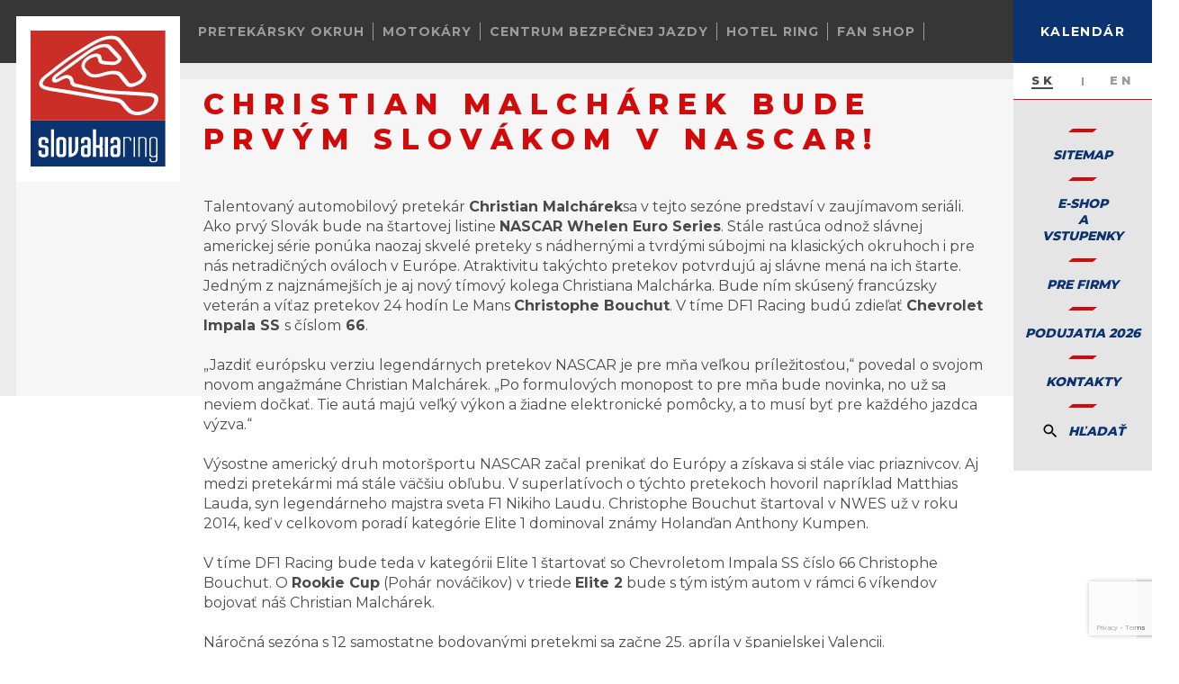

--- FILE ---
content_type: text/html; charset=UTF-8
request_url: https://slovakiaring.sk/sk/news/christian-malcharek-bude-prvym-slovakom-v-nascar
body_size: 16829
content:


<!DOCTYPE html>
<html lang="sk" class="theme-base">
<head>
    <!-- Google Tag Manager -->
    <script>(function(w,d,s,l,i){w[l]=w[l]||[];w[l].push({'gtm.start':
                new Date().getTime(),event:'gtm.js'});var f=d.getElementsByTagName(s)[0],
            j=d.createElement(s),dl=l!='dataLayer'?'&l='+l:'';j.async=true;j.src=
            'https://www.googletagmanager.com/gtm.js?id='+i+dl;f.parentNode.insertBefore(j,f);
        })(window,document,'script','dataLayer','GTM-5RT43MZ');</script>
    <!-- End Google Tag Manager -->

    <script type="text/javascript">
      (function(c,l,a,r,i,t,y){
        c[a]=c[a]||function(){(c[a].q=c[a].q||[]).push(arguments)};
        t=l.createElement(r);t.async=1;t.src="https://www.clarity.ms/tag/"+i;
        y=l.getElementsByTagName(r)[0];y.parentNode.insertBefore(t,y);
      })(window, document, "clarity", "script", "pvb3hl5ure");
    </script>
    
    <meta http-equiv="X-UA-Compatible" content="IE=edge" />
    <meta name="viewport" content="width=device-width, initial-scale=1.0, maximum-scale=1.0, user-scalable=no, viewport-fit=cover" />
    <meta name="referrer" content="origin-when-cross-origin" />
    <meta charset="utf-8" />

    <meta name="facebook-domain-verification" content="n93150hqxy4wv5dwd74fhfah6w2rrj" />



    <link rel="apple-touch-icon" sizes="57x57" href="https://slovakiaring.sk/assets/images/favicons/apple-icon-57x57.png">
    <link rel="apple-touch-icon" sizes="60x60" href="https://slovakiaring.sk/assets/images/favicons/apple-icon-60x60.png">
    <link rel="apple-touch-icon" sizes="72x72" href="https://slovakiaring.sk/assets/images/favicons/apple-icon-72x72.png">
    <link rel="apple-touch-icon" sizes="76x76" href="https://slovakiaring.sk/assets/images/favicons/apple-icon-76x76.png">
    <link rel="apple-touch-icon" sizes="114x114" href="https://slovakiaring.sk/assets/images/favicons/apple-icon-114x114.png">
    <link rel="apple-touch-icon" sizes="120x120" href="https://slovakiaring.sk/assets/images/favicons/apple-icon-120x120.png">
    <link rel="apple-touch-icon" sizes="144x144" href="https://slovakiaring.sk/assets/images/favicons/apple-icon-144x144.png">
    <link rel="apple-touch-icon" sizes="152x152" href="https://slovakiaring.sk/assets/images/favicons/apple-icon-152x152.png">
    <link rel="apple-touch-icon" sizes="180x180" href="https://slovakiaring.sk/assets/images/favicons/apple-icon-180x180.png">
    <link rel="icon" type="image/png" sizes="192x192"  href="https://slovakiaring.sk/assets/images/favicons/android-icon-192x192.png">
    <link rel="icon" type="image/png" sizes="32x32" href="https://slovakiaring.sk/assets/images/favicons/favicon-32x32.png">
    <link rel="icon" type="image/png" sizes="96x96" href="https://slovakiaring.sk/assets/images/favicons/favicon-96x96.png">
    <link rel="icon" type="image/png" sizes="16x16" href="https://slovakiaring.sk/assets/images/favicons/favicon-16x16.png">
    <meta name="msapplication-TileImage" content="https://slovakiaring.sk/assets/images/favicons/ms-icon-144x144.png">
    <meta name="msapplication-TileColor" content="#a10808">
    <meta name="theme-color" content="#a10808">


    <link rel="preconnect" href="https://fonts.googleapis.com">
    <link rel="preconnect" href="https://fonts.gstatic.com" crossorigin>
    <link href="https://fonts.googleapis.com/css2?family=Cairo:wght@200..1000&family=Funnel+Sans:ital,wght@0,300..800;1,300..800&family=Noto+Sans:ital,wght@0,100..900;1,100..900&family=Open+Sans:ital,wght@0,300..800;1,300..800&family=Play:wght@400;700&family=Source+Sans+3:ital,wght@0,200..900;1,200..900&display=swap" rel="stylesheet">
    				
	<title>Christian Malchárek bude prvým Slovákom v NASCAR! - Slovakia Ring</title>
	<meta name="description" content="" />

	<meta property="fb:app_id" content="">
	<meta property="og:url" content="https://slovakiaring.sk/sk/news/christian-malcharek-bude-prvym-slovakom-v-nascar" />
	<meta property="og:type" content="website" />
	<meta property="og:title" content="Christian Malchárek bude prvým Slovákom v NASCAR! - Slovakia Ring Official Website" />
	<meta property="og:image" content="https://slovakiaring.sk/assets/uploads/seo/_1200x630_crop_center-center_none/og.png" />
	<meta property="og:image:width" content="1200" />
	<meta property="og:image:height" content="630" />
	<meta property="og:description" content="" />
	<meta property="og:site_name" content="Slovakia Ring " />
	<meta property="og:locale" content="sk_SK" />
	<meta property="og:locale:alternate" content="sk_SK" />
	<meta property="og:locale:alternate" content="en" />
	
	<meta name="twitter:card" content="summary_large_image" />
	<meta name="twitter:site" content="" />
	<meta name="twitter:url" content="https://slovakiaring.sk/sk/news/christian-malcharek-bude-prvym-slovakom-v-nascar" />
	<meta name="twitter:title" content="Christian Malchárek bude prvým Slovákom v NASCAR! - Slovakia Ring Official Website" />
	<meta name="twitter:description" content="" />
	<meta name="twitter:image" content="https://slovakiaring.sk/assets/uploads/seo/_1200x600_crop_center-center_none/og.png" />

	
	<link rel="home" href="https://slovakiaring.sk/sk/" />
	<link rel="canonical" href="https://slovakiaring.sk/sk/news/christian-malcharek-bude-prvym-slovakom-v-nascar">

    <meta name="msapplication-TileColor" content="#c0c0c0">
<meta name="theme-color" content="#c0c0c0">    
<!-- STYLES -->
	<link rel="stylesheet" href="https://slovakiaring.sk/assets/css/main.css?v=9915">
<link rel="stylesheet" href="https://slovakiaring.sk/assets/css/voucher.css?v=1.0.25">
<link rel="stylesheet" href="https://slovakiaring.sk/assets/css/updates.css?v=3588">
<link rel="stylesheet" href="https://slovakiaring.sk/assets/css/theme-v2.css?v=9412">
<link rel="stylesheet" href="https://slovakiaring.sk/assets/css/cart-v2.min.css?v=7488">
<link rel="stylesheet" href="https://cdn.pannellum.org/2.4/pannellum.css"/>
    <!-- GOOGLE -->
    <script>
        (function(i,s,o,g,r,a,m){i['GoogleAnalyticsObject']=r;i[r]=i[r]||function(){
            (i[r].q=i[r].q||[]).push(arguments)},i[r].l=1*new Date();a=s.createElement(o),
            m=s.getElementsByTagName(o)[0];a.async=1;a.src=g;m.parentNode.insertBefore(a,m)
        })(window,document,'script','//www.google-analytics.com/analytics.js','ga');

        ga('create', 'UA-44957571-1', 'auto');
        ga('send', 'pageview');
    </script>
<!-- FACEBOOK -->    
<!-- SCRIPTS -->
<script data-main="https://slovakiaring.sk/assets/js/main" src="https://slovakiaring.sk/assets/js/vendor/requirejs-2.3.6.min.js"></script>

<script src="https://slovakiaring.sk/assets/js/vendor/pannellum.js"></script>
<script src="https://slovakiaring.sk/assets/js/vendor/jquery-3.4.1.min.js"></script>
<script src="https://slovakiaring.sk/assets/js/vendor/jquery.waypoints.min.js"></script>
<script src="https://slovakiaring.sk/assets/js/vendor/jquery.fancybox.min.js"></script>
<script src="https://slovakiaring.sk/assets/js/vendor/parally.min.js"></script>


<!-- DISABLE CACHE IF DEV MODE IS ENABLED -->
    <script>
        requirejs.config({ "urlArgs": "v=" + (new Date()).getTime() })
        // requirejs.config({ "urlArgs": "v=1.0.9" })
    </script>

<!-- Hotjar Tracking Code for https://slovakiaring.sk/ -->
<script>
    (function(h,o,t,j,a,r){
        h.hj=h.hj||function(){(h.hj.q=h.hj.q||[]).push(arguments)};
        h._hjSettings={hjid:1871770,hjsv:6};
        a=o.getElementsByTagName('head')[0];
        r=o.createElement('script');r.async=1;
        r.src=t+h._hjSettings.hjid+j+h._hjSettings.hjsv;
        a.appendChild(r);
    })(window,document,'https://static.hotjar.com/c/hotjar-','.js?sv=');
</script><link href="https://slovakiaring.sk/cpresources/ee97fea8/css/cookies.css?v=1762162668" rel="stylesheet"></head>
    <body data-id="868" class="theme-v2 page-news  page-universal  page-universal">

    <!-- Google Tag Manager (noscript) -->
    <noscript><iframe src="https://www.googletagmanager.com/ns.html?id=GTM-5RT43MZ"
                      height="0" width="0" style="display:none;visibility:hidden"></iframe></noscript>
    <!-- End Google Tag Manager (noscript) -->

                                                
        <!-- GLOBAL LOADER -->

        <!-- GLOBAL NAVIGATION -->
        


            <nav class="global-menu">
            <div class="navigation-header">
                <div class="date">
                    <div>
                        <span>jan.</span>
                        <span>21</span>
                    </div>
                </div>
                <div class="details">
                                                                                                        
                                                                                                                                                                                                                                    <div class="divider"></div>
                    <div class="short-weather">
                        <div>
                            <span>19:20</span>
                            <span>
                                <img class="load" src="https://slovakiaring.sk/assets/images/svg/weather/api/04n.svg" alt="Weather icon"/>
                                <span><strong>-4.4 </strong>°C</span>
                            </span>
                        </div>
                    </div>
                </div>

                <!-- CLOSE TRIGGER -->
                <button type="button" class="btn-primary btn-small global-navigation-trigger">
                    <span>zatvoriť</span>
                </button>
            </div>

            <div class="navigation-body">
                <div class="login-profile-container">
                    <!-- LOGIN FORM -->
                    <!-- EXCLUDE IF NEEDED -->
                    <div class="group form-group">
                                                    <form method="post" accept-charset="UTF-8">
                                <input type="hidden" name="CRAFT_CSRF_TOKEN" value="ht9uQV6eVM1Byl_Z8dPeD6WUKJzXF4gHPYmKGdcN5o8fmuJljgWVeP6TPTsk-QW7E6s-jJ6ErTn34x6pum7mPkne2UaeOYzGfuCBDM00_xY=">
                                <input type="hidden" name="redirect" value="e42f49ccfee0724da7ed8e48d9c288332cdf50833ce6ec34baa5cb01190d94a2user-profile-personal-data">
                                <input type="hidden" name="action" value="users/login">

                                <div class="field-group">
                                    <label for="login-form-email">E-mail</label>
                                    <input id="login-form-email" placeholder="Vaša e-mail adresa" type="text" name="loginName" value="" autocomplete="off"/>
                                </div>

                                <div class="field-group">
                                    <label for="login-form-password">Heslo</label>
                                    <input id="login-form-password" placeholder="Vaše heslo" type="password" name="password" autocomplete="off"/>

                                    <a href="https://slovakiaring.sk/sk/forgot-password" class="forgot-password">
                                        <span>Zabudnuté?</span>
                                    </a>
                                </div>

                                <input class="_hidden" type="checkbox" name="rememberMe" value="1">

                                <button type="submit" class="btn-primary btn-small btn-skew">
                                    <span>Prihlásiť sa</span>
                                </button>

                                <a href="https://slovakiaring.sk/sk/registracia" type="submit" class="btn-primary btn-small btn-skew blue">
                                    <span>Registrácia</span>
                                </a>
                            </form>
                                            </div>
                </div>
                                <div class="nav-container">
                    
                                                    <div class="group">
                                <a href="javascript:;"
                                   class="heading _without-cursor">
                                                                            <strong>
                                            O NÁS
                                        </strong>
                                                                    </a>

                                                                    <a href="https://slovakiaring.sk/sk/okruh">
                                        <span>
                                            Okruh
                                        </span>
                                    </a>
                                                                    <a href="https://slovakiaring.sk/sk/historia">
                                        <span>
                                            HISTÓRIA
                                        </span>
                                    </a>
                                                                    <a href="https://slovakiaring.sk/sk/kariera">
                                        <span>
                                            Kariéra
                                        </span>
                                    </a>
                                                                    <a href="https://slovakiaring.sk/sk/webkamera">
                                        <span>
                                            WEBKAMERA
                                        </span>
                                    </a>
                                                                    <a href="https://slovakiaring.sk/sk/dokumenty">
                                        <span>
                                            Dokumenty
                                        </span>
                                    </a>
                                                                    <a href="https://slovakiaring.sk/sk/fotogaleria">
                                        <span>
                                            Fotogaléria
                                        </span>
                                    </a>
                                                            </div>
                                            
                                                    <div class="group">
                                <a href="https://slovakiaring.sk/sk/webshop-event-tickets"
                                   class="heading ">
                                                                            <strong>
                                            E-SHOP
                                        </strong>
                                                                    </a>

                                                                    <a href="https://slovakiaring.sk/sk/poukazky-slovakia-ring">
                                        <span>
                                            Poukážky Slovakia Ring
                                        </span>
                                    </a>
                                                                    <a href="https://slovakiaring.sk/sk/poukazky-cbj">
                                        <span>
                                            Poukážky Centrum Bezpečnej Jazdy
                                        </span>
                                    </a>
                                                                    <a href="https://slovakiaring.sk/sk/poukazky-slovak-karting-center">
                                        <span>
                                            Poukážky Slovak Karting Center
                                        </span>
                                    </a>
                                                                    <a href="https://slovakiaring.sk/sk/permanentky-1">
                                        <span>
                                            PERMANENTKY 2025
                                        </span>
                                    </a>
                                                                    <a href="https://slovakiaring.sk/sk/fan-shop">
                                        <span>
                                            Fan Shop
                                        </span>
                                    </a>
                                                            </div>
                                            
                                                    <div class="group">
                                <a href="javascript:;"
                                   class="heading _without-cursor">
                                                                            <strong>
                                            PRODUKTY
                                        </strong>
                                                                    </a>

                                                                    <a href="https://slovakiaring.sk/sk/auto-verejnost">
                                        <span>
                                            Auto verejnosť
                                        </span>
                                    </a>
                                                                    <a href="https://slovakiaring.sk/sk/moto-verejnost">
                                        <span>
                                            Moto verejnosť
                                        </span>
                                    </a>
                                                                    <a href="https://slovakiaring.sk/sk/prenajom-vozidiel">
                                        <span>
                                            PRENÁJOM VOZIDIEL
                                        </span>
                                    </a>
                                                                    <a href="https://slovakiaring.sk/sk/okruhova-skola">
                                        <span>
                                            Okruhová škola
                                        </span>
                                    </a>
                                                                    <a href="https://slovakiaring.sk/sk/okruhova-motoskola-1-2">
                                        <span>
                                            Okruhová motoškola
                                        </span>
                                    </a>
                                                                    <a href="https://slovakiaring.sk/sk/testovanie">
                                        <span>
                                            TESTOVANIE
                                        </span>
                                    </a>
                                                                    <a href="https://slovakiaring.sk/sk/prenajom-okruhu">
                                        <span>
                                            PRENÁJOM OKRUHU
                                        </span>
                                    </a>
                                                                    <a href="https://slovakiaring.sk/sk/pozicovna">
                                        <span>
                                            Požičovňa motokár
                                        </span>
                                    </a>
                                                                    <a href="https://slovakiaring.sk/sk/testovanie-motokary-a-moto">
                                        <span>
                                            Testovanie motokár
                                        </span>
                                    </a>
                                                                    <a href="https://slovakiaring.sk/sk/centrum-bezpecnej-jazdy">
                                        <span>
                                            Kurzy centra bezpečnej jazdy
                                        </span>
                                    </a>
                                                                    <a href="https://slovakiaring.sk/sk/skupinova-prehliadka-slovakia-ring">
                                        <span>
                                            SKUPINOVÁ PREHLIADKA SLOVAKIA RING
                                        </span>
                                    </a>
                                                                    <a href="https://slovakiaring.sk/sk/pre-firmy">
                                        <span>
                                            Pre firmy
                                        </span>
                                    </a>
                                                            </div>
                                            
                                                    <div class="group">
                                <a href="javascript:;"
                                   class="heading _without-cursor">
                                                                            <strong>
                                            AREÁL
                                        </strong>
                                                                    </a>

                                                                    <a href="https://slovakiaring.sk/sk/okruh">
                                        <span>
                                            SLOVAKIA RING
                                        </span>
                                    </a>
                                                                    <a href="https://slovakiaring.sk/sk/centrum-bezpecnej-jazdy">
                                        <span>
                                            CENTRUM BEZPEČNEJ JAZDY
                                        </span>
                                    </a>
                                                                    <a href="https://slovakiaring.sk/sk/karting">
                                        <span>
                                            SLOVAK KARTING CENTER - Motokárové centrum
                                        </span>
                                    </a>
                                                                    <a href="https://slovakiaring.sk/sk/hotel-ring">
                                        <span>
                                            HOTEL RING ***
                                        </span>
                                    </a>
                                                                    <a href="https://slovakiaring.sk/sk/ring-restaurant">
                                        <span>
                                            RING RESTAURANT
                                        </span>
                                    </a>
                                                                    <a href="https://slovakiaring.sk/sk/military-museum">
                                        <span>
                                            VOJENSKÉ MÚZEUM
                                        </span>
                                    </a>
                                                                    <a href="https://slovakiaring.sk/sk/offroad-ring">
                                        <span>
                                            OFF-ROAD RING
                                        </span>
                                    </a>
                                                                    <a href="https://slovakiaring.sk/sk/malkia-park">
                                        <span>
                                            Malkia Park
                                        </span>
                                    </a>
                                                                    <a href="https://slovakiaring.sk/sk/stellplatz-camperpark-pit-stop">
                                        <span>
                                            Stellplatz CamperPark Pit Stop
                                        </span>
                                    </a>
                                                                    <a href="https://slovakiaring.sk/sk/zdravotna-sluzba">
                                        <span>
                                            ZDRAVOTNÁ SLUŽBA
                                        </span>
                                    </a>
                                                                    <a href="https://slovakiaring.sk/sk/cerpacia-stanica">
                                        <span>
                                            ČERPACIA STANICA
                                        </span>
                                    </a>
                                                                    <a href="https://slovakiaring.sk/sk/ubytovanie-v-okoli">
                                        <span>
                                            UBYTOVANIE V OKOLÍ
                                        </span>
                                    </a>
                                                                    <a href="https://slovakiaring.sk/sk/smart-mobility">
                                        <span>
                                            smart mobility
                                        </span>
                                    </a>
                                                                    <a href="https://slovakiaring.sk/sk/verejna-sutaz">
                                        <span>
                                            Obchodná verejná súťaž
                                        </span>
                                    </a>
                                                            </div>
                                            
                                                    <div class="group">
                                <a href="https://slovakiaring.sk/sk/kalendar/sra"
                                   class="heading ">
                                                                            <strong>
                                            KALENDÁR
                                        </strong>
                                                                    </a>

                                                                    <a href="https://slovakiaring.sk/sk/kalendar/sra">
                                        <span>
                                            Kalendár Slovakia Ring
                                        </span>
                                    </a>
                                                                    <a href="https://slovakiaring.sk/sk/kalendar/cbj">
                                        <span>
                                            Kalendár Centrum Bezpečnej Jazdy
                                        </span>
                                    </a>
                                                                    <a href="https://slovakiaring.sk/sk/karting-apex">
                                        <span>
                                            Kalendár Slovak Karting Center
                                        </span>
                                    </a>
                                                                    <a href="https://slovakiaring.sk/sk/aktualne-podujatia">
                                        <span>
                                            PODUJATIA 2026
                                        </span>
                                    </a>
                                                                    <a href="https://slovakiaring.sk/sk/historia-podujati-2025">
                                        <span>
                                            HISTÓRIA PODUJATÍ 2025
                                        </span>
                                    </a>
                                                                    <a href="https://slovakiaring.sk/sk/historia-podujati-2024">
                                        <span>
                                            HISTÓRIA PODUJATÍ 2024
                                        </span>
                                    </a>
                                                                    <a href="https://slovakiaring.sk/sk/historia-podujati-2023">
                                        <span>
                                            HISTÓRIA PODUJATÍ 2023
                                        </span>
                                    </a>
                                                                    <a href="https://slovakiaring.sk/sk/historia-podujati-2019">
                                        <span>
                                            HISTÓRIA PODUJATÍ 2019
                                        </span>
                                    </a>
                                                                    <a href="https://slovakiaring.sk/sk/events-2018">
                                        <span>
                                            HISTÓRIA PODUJATÍ 2018
                                        </span>
                                    </a>
                                                                    <a href="https://slovakiaring.sk/sk/podujatia-slovak-karting-center-2024">
                                        <span>
                                            Podujatia Slovak Karting Center 2024
                                        </span>
                                    </a>
                                                                    <a href="https://slovakiaring.sk/sk/podujatia-na-motokarovej-trati-2023">
                                        <span>
                                            Podujatia Slovak Karting Center 2023
                                        </span>
                                    </a>
                                                                    <a href="https://slovakiaring.sk/sk/podujatia-na-motokarovej-trati-2022">
                                        <span>
                                            Podujatia Slovak Karting Center 2022
                                        </span>
                                    </a>
                                                            </div>
                                            
                                                    <div class="group">
                                <a href="javascript:;"
                                   class="heading _without-cursor">
                                                                            <strong>
                                            KONTAKT
                                        </strong>
                                                                    </a>

                                                                    <a href="https://slovakiaring.sk/sk/kontakty">
                                        <span>
                                            KONTAKTY
                                        </span>
                                    </a>
                                                                    <a href="https://slovakiaring.sk/sk/ako-sa-k-nam-dostanete">
                                        <span>
                                            AKO SA K NÁM DOSTANETE
                                        </span>
                                    </a>
                                                                    <a href="https://slovakiaring.sk/sk/letecka-virtualna-prehliadka">
                                        <span>
                                            LETECKÁ VIRTUÁLNA PREHLIADKA
                                        </span>
                                    </a>
                                                                    <a href="https://slovakiaring.sk/sk/media-information">
                                        <span>
                                            Médiá
                                        </span>
                                    </a>
                                                            </div>
                                                            </div>
                            </div>
        </nav>
    

        <style>
            @media (max-width: 550px) {
                header.normal .inner-wrapper > img,
                header.compact .inner-wrapper > img {
                    height: 70vw;
                }

                .theme-base header.normal h1,
                .theme-base header.compact h1 {
                    font-size: 18px;
                    letter-spacing: 0;
                    padding: 5px 10px 5px 10px;
                }
            }
            @media (max-width: 380px) {
                header.none h1,
                header.normal h1,
                header.compact h1 {
                    max-width: calc(100% - 125px);
                }
            }
        </style>

        <main>
            

                <!-- HEADER NEW NAVIGATION -->
                
    <style>
        .row-navigation-list-elem.active .row-navigation-list-elem-sub {
            background: transparent;
            backdrop-filter: unset;
        }

        .row-navigation-list-elem.active .row-navigation-list-elem-sub::after {
            content: "";
            display: block;
            width: 100%;
            height: 100%;
            left: 0;
            top: 0;
            z-index: 15;
            position: absolute;
            filter: blur(10px);
            backdrop-filter: blur(18px);
            background: #363636cc;
        }
</style>

    <div class="row-navigation">
        <div class="row-navigation-list" style="gap: 10px;">
                                                <div class="row-navigation-list-elem">
                                                    <span>
                                Pretekársky okruh
                                <img src="https://slovakiaring.sk/assets/images/svg/row-navigation-arrow.svg" alt="Arrow"/>
                            </span>
                        
                                                    <div class="row-navigation-list-elem-sub">
                                                                <a href="javascript:;" class="back">
                                    <span>Naspäť</span>
                                </a>
                                                                                                                                            <a href="javascript:;" class="has-sub" data-slug="o-okruhu">
                                        <span>O nás</span>
                                    </a>
                                                                            <div class="row-navigation-list-elem-sub-list" data-slug="o-okruhu">
                                            <a href="javascript:;" class="back">
                                                <span>Naspäť</span>
                                            </a>
                                                                                                                                            <a href="https://slovakiaring.sk/sk/okruh">
                                                    <span>Okruh</span>
                                                </a>
                                                                                                                                            <a href="https://slovakiaring.sk/sk/aktualne-podujatia">
                                                    <span>Aktuálne podujatia</span>
                                                </a>
                                                                                                                                            <a href="https://slovakiaring.sk/sk/dokumenty">
                                                    <span>Dokumenty</span>
                                                </a>
                                                                                                                                            <a href="https://slovakiaring.sk/sk/letecka-virtualna-prehliadka">
                                                    <span>Virtuálna prehliadka</span>
                                                </a>
                                                                                                                                            <a href="https://slovakiaring.sk/sk/fotogaleria">
                                                    <span>Fotogaléria</span>
                                                </a>
                                                                                    </div>
                                                                                                                                                                                <a href="https://slovakiaring.sk/sk/auto-verejnost" class="" data-slug="auto-verejnost">
                                        <span>Jazdy pre verejnosť - AUTO</span>
                                    </a>
                                                                                                                                                                                <a href="https://slovakiaring.sk/sk/moto-verejnost" class="" data-slug="moto-verejnost">
                                        <span>Jazdy pre verejnosť - MOTO</span>
                                    </a>
                                                                                                                                                                                <a href="https://slovakiaring.sk/sk/testovanie" class="" data-slug="testovanie">
                                        <span>Testovanie/Prenájom</span>
                                    </a>
                                                                                                                                                                                <a href="https://slovakiaring.sk/sk/prenajom-vozidiel" class="" data-slug="prenajom-vozidiel">
                                        <span>Požičovňa okruhových áut</span>
                                    </a>
                                                                                                                                                                                <a href="https://slovakiaring.sk/sk/skupinova-prehliadka-slovakia-ring" class="" data-slug="skupinova-prehliadka">
                                        <span>Skupinová prehliadka</span>
                                    </a>
                                                                                                                                                                                <a href="https://slovakiaring.sk/sk/stellplatz-camperpark-pit-stop" class="" data-slug="stellplatz-camper-park">
                                        <span>Stellplatz Camper Park</span>
                                    </a>
                                                                                                                                                                                <a href="https://slovakiaring.sk/sk/poukazky-slovakia-ring" class="" data-slug="eshop-slovakia-ring">
                                        <span>E-shop SLOVAKIA RING</span>
                                    </a>
                                                                                                </div>
                                            </div>
                                    <div class="row-navigation-list-elem">
                                                    <span>
                                Motokáry
                                <img src="https://slovakiaring.sk/assets/images/svg/row-navigation-arrow.svg" alt="Arrow"/>
                            </span>
                        
                                                    <div class="row-navigation-list-elem-sub">
                                                                <a href="javascript:;" class="back">
                                    <span>Naspäť</span>
                                </a>
                                                                                                                                            <a href="https://slovakiaring.sk/sk/karting" class="" data-slug="slovenske-motokarove-centrum">
                                        <span>O nás</span>
                                    </a>
                                                                                                                                                                                <a href="https://slovakiaring.sk/sk/poukazky-slovak-karting-center" class="" data-slug="eshop-motokary">
                                        <span>E-shop motokáry</span>
                                    </a>
                                                                                                                                                                                <a href="https://slovakiaring.sk/sk/pozicovna" class="" data-slug="pozicovna-motokar">
                                        <span>Jazdy pre verejnosť</span>
                                    </a>
                                                                                                                                                                                <a href="https://slovakiaring.sk/sk/motokarova-akademia" class="" data-slug="motokarova-akademia">
                                        <span>Motokárová akadémia</span>
                                    </a>
                                                                                                                                                                                <a href="https://slovakiaring.sk/sk/skc-sws-pre-2025" class="" data-slug="sodi-world-series-2">
                                        <span>Sodi World Series</span>
                                    </a>
                                                                                                                                                                                <a href="https://slovakiaring.sk/sk/testovanie-motokary-a-moto" class="" data-slug="testovanie-motokar">
                                        <span>Testovanie motokáry a moto</span>
                                    </a>
                                                                                                                                                                                <a href="https://slovakiaring.sk/sk/aplikacia-slovak-karting-center" class="" data-slug="aplikacia">
                                        <span>Aplikácia</span>
                                    </a>
                                                                                                                                                                                <a href="https://slovakiaring.sk/sk/motokary" class="" data-slug="motokary">
                                        <span>Motokáry</span>
                                    </a>
                                                                                                </div>
                                            </div>
                                    <div class="row-navigation-list-elem">
                                                    <span>
                                Centrum bezpečnej jazdy
                                <img src="https://slovakiaring.sk/assets/images/svg/row-navigation-arrow.svg" alt="Arrow"/>
                            </span>
                        
                                                    <div class="row-navigation-list-elem-sub">
                                                                <a href="javascript:;" class="back">
                                    <span>Naspäť</span>
                                </a>
                                                                                                                                            <a href="https://slovakiaring.sk/sk/centrum-bezpecnej-jazdy" class="" data-slug="o-centre">
                                        <span>O centre</span>
                                    </a>
                                                                                                                                                                                <a href="https://slovakiaring.sk/sk/kurzy-pre-verejnost-auto" class="" data-slug="centrum-bezpecnej-jazdy-1">
                                        <span>Kurzy pre verejnosť - AUTO</span>
                                    </a>
                                                                                                                                                                                <a href="https://slovakiaring.sk/sk/motokurzy-okruhova-motoskola" class="" data-slug="kurzy-pre-verejnost-moto">
                                        <span>Kurzy pre verejnosť - MOTO</span>
                                    </a>
                                                                                                                                                                                <a href="https://slovakiaring.sk/sk/kurz-bezpecnej-jazdy-auto-biznis" class="" data-slug="pre-firmy">
                                        <span>Pre firmy</span>
                                    </a>
                                                                                                                                                                                <a href="https://slovakiaring.sk/sk/poukazky-cbj" class="" data-slug="eshop-centrum-bezpecnej-jazdy">
                                        <span>E-shop Centrum bezpečnej jazdy</span>
                                    </a>
                                                                                                                                                                                <a href="https://slovakiaring.sk/sk/volne-terminy" class="" data-slug="terminy-kurzov">
                                        <span>Termíny Kurzov</span>
                                    </a>
                                                                                                </div>
                                            </div>
                                    <div class="row-navigation-list-elem">
                                                    <span>
                                Hotel Ring
                                <img src="https://slovakiaring.sk/assets/images/svg/row-navigation-arrow.svg" alt="Arrow"/>
                            </span>
                        
                                                    <div class="row-navigation-list-elem-sub">
                                                                <a href="javascript:;" class="back">
                                    <span>Naspäť</span>
                                </a>
                                                                                                                                            <a href="https://slovakiaring.sk/sk/hotel-ring" class="" data-slug="rezervacie">
                                        <span>Rezervácie</span>
                                    </a>
                                                                                                                                                                                <a href="https://slovakiaring.sk/sk/hotel-ring-svadby" class="" data-slug="svadby">
                                        <span>Svadby</span>
                                    </a>
                                                                                                                                                                                <a href="https://slovakiaring.sk/sk/ubytovanie" class="" data-slug="ubytovanie">
                                        <span>Ubytovanie</span>
                                    </a>
                                                                                                                                                                                <a href="https://slovakiaring.sk/sk/gastronomia" class="" data-slug="gastronomia">
                                        <span>Gastronómia</span>
                                    </a>
                                                                                                                                                                                <a href="https://slovakiaring.sk/sk/kariéra-hotel-ring" class="" data-slug="kariera-hotel-ring">
                                        <span>Kariéra HOTEL RING</span>
                                    </a>
                                                                                                </div>
                                            </div>
                                    <div class="row-navigation-list-elem">
                                                    <a href="https://slovakiaring.sk/sk/fan-shop?nav=true">
                                Fan shop
                            </a>
                        
                                                    <div class="row-navigation-list-elem-sub">
                                                                <a href="javascript:;" class="back">
                                    <span>Naspäť</span>
                                </a>
                                                            </div>
                                            </div>
                                        <div class="row-navigation-list-elem sitemap">
                <a href="javascript:;" class="global-navigation-trigger" >                     Mapa Stránky
                </a>
            </div>
        </div>

        <div class="row-navigation-icons">
            <div class="row-navigation-icons-trigger">
                <div class="row-navigation-icons-icon">
                    <img src="https://slovakiaring.sk/assets/images/svg/calendar.svg" alt="Calendar"/>
                </div>
                <div class="row-navigation-icons-label">
                    <span>Kalendár</span>
                    <img src="https://slovakiaring.sk/assets/images/svg/row-navigation-arrow.svg" alt="Arrow"/>
                </div>
            </div>
            <div class="row-navigation-icons-list">
                <a href="https://slovakiaring.sk/sk/kalendar/sra">
                    <div class="row-navigation-icons-icon">
                        <img src="https://slovakiaring.sk/assets/images/svg/calendar-icon-racetrack.svg" alt="Calendar"/>
                    </div>
                    <div class="row-navigation-icons-label">
                        <span>Slovakia Ring</span>
                    </div>
                </a>
                <a href="https://slovakiaring.sk/sk/karting-apex">                     <div class="row-navigation-icons-icon">
                        <img src="https://slovakiaring.sk/assets/images/svg/calendar-icon-carting.svg" alt="Calendar"/>
                    </div>
                    <div class="row-navigation-icons-label">
                        <span>Motokáry</span>
                    </div>
                </a>
                <a href="https://slovakiaring.sk/sk/kalendar/cbj">
                    <div class="row-navigation-icons-icon">
                        <img src="https://slovakiaring.sk/assets/images/svg/calendar-icon-cbj.svg" alt="Calendar"/>
                    </div>
                    <div class="row-navigation-icons-label">
                        <span>Centrum Bezpečnej jazdy</span>
                    </div>
                </a>
            </div>
        </div>

        <div class="row-navigation-trigger">
            <span>
                <img src="https://slovakiaring.sk/assets/images/svg/hamburger.svg" alt="Hamburger"/>
                <img src="https://slovakiaring.sk/assets/images/svg/close.svg" class="close" alt="Close"/>
            </span>
        </div>
    </div>

                    
            <!-- HEADER SPECIFIC -->
            




<a href="https://slovakiaring.sk/" class="page-logo">
    <img class="load" src="https://slovakiaring.sk/assets/uploads/logo/logo.svg" alt="Slovakia Ring "/>
</a>
<div class="search-form-container">
    <div class="inner">
        <div class="global-search">
            <form method="get" action="https://slovakiaring.sk/sk/search-results">
                <input type="hidden" name="CRAFT_CSRF_TOKEN" value="ht9uQV6eVM1Byl_Z8dPeD6WUKJzXF4gHPYmKGdcN5o8fmuJljgWVeP6TPTsk-QW7E6s-jJ6ErTn34x6pum7mPkne2UaeOYzGfuCBDM00_xY=">

                <input type="search" name="q" value="" placeholder="Napíšte hľadaný výraz" required/>
                <button type="submit" class="btn-primary btn-small btn-skew">
                    <span>Hľadať</span>
                </button>
            </form>
        </div>
    </div>
</div>

<div class="main-navigation">
    <a href="https://slovakiaring.sk/sk/user-profile-personal-data" class="global-navigation-trigger main-navigation-profile-redirect">
        <span>
            <?xml version="1.0" encoding="utf-8"?>
<!-- Generator: Adobe Illustrator 22.1.0, SVG Export Plug-In . SVG Version: 6.00 Build 0)  -->
<svg version="1.1" id="Layer_1" xmlns="http://www.w3.org/2000/svg" xmlns:xlink="http://www.w3.org/1999/xlink" x="0px" y="0px"
	 viewBox="0 0 99 18" style="enable-background:new 0 0 99 18;" xml:space="preserve">
<style type="text/css">
	.st0{font-family:'Montserrat-Regular';}
	.st1{font-size:23px;}
	.st2{letter-spacing:9;}
</style>
<title>M NU</title>
<desc>Created with Sketch.</desc>
<g id="Symbols" fill="#fff">
	<g id="menu---for-hotelring" transform="translate(-28.000000, -11.000000)">
		<g id="menu" transform="translate(0.000000, -0.000000)">
			<g id="_x31_.menu" transform="translate(0.000000, -0.000000)">
				<g id="hamburger_menu" transform="translate(26.000000, 6.000000)">
					<text transform="matrix(1 0 0 1 0.4925 22)" class="st0 st1">M</text>
					<text transform="matrix(1 0 0 1 22.0894 22)" class="st0 st1"> </text>
					<text transform="matrix(1 0 0 1 56.7195 22)" class="st0 st1 st2">N</text>
					<text transform="matrix(1 0 0 1 84.9813 22)" class="st0 st1"> </text>
					<text transform="matrix(1 0 0 1 84.9815 22)" class="st0 st1">U</text>
				</g>
			</g>
		</g>
	</g>
</g>
<g id="Symbols_1_" fill="#fff">
	<g id="menu---for-hotelring_1_" transform="translate(-59.000000, -12.000000)">
		<g id="menu_1_" transform="translate(0.000000, -0.000000)">
			<g id="_x31_.menu_1_" transform="translate(0.000000, -0.000000)">
				<g id="hamburger_menu_1_" transform="translate(26.000000, 6.000000)">
					<path id="lines" d="M63.9,6.9h13.1v2H63.9V6.9z M63.9,13.9h9.1v2h-9.1V13.9z M63.9,21h13.1v2H63.9V21z"/>
				</g>
			</g>
		</g>
	</g>
</g>
</svg>

        </span>
    </a>

            <div class="row-navigation-icons">
            <div class="row-navigation-icons-trigger">
                <div class="row-navigation-icons-icon">
                    <img src="https://slovakiaring.sk/assets/images/svg/calendar.svg" alt="Calendar"/>
                </div>
                <div class="row-navigation-icons-label">
                    <span>Kalendár</span>
                    <img src="https://slovakiaring.sk/assets/images/svg/row-navigation-arrow.svg" alt="Arrow"/>
                </div>
            </div>
            <div class="row-navigation-icons-list">
                <a href="https://slovakiaring.sk/sk/kalendar/sra">
                    <div class="row-navigation-icons-icon">
                        <img src="https://slovakiaring.sk/assets/images/svg/calendar-icon-racetrack.svg" alt="Calendar"/>
                    </div>
                    <div class="row-navigation-icons-label">
                        <span>Slovakia Ring</span>
                    </div>
                </a>
                <a href="https://slovakiaring.sk/sk/karting-apex">                     <div class="row-navigation-icons-icon">
                        <img src="https://slovakiaring.sk/assets/images/svg/calendar-icon-carting.svg" alt="Calendar"/>
                    </div>
                    <div class="row-navigation-icons-label">
                        <span>Motokáry</span>
                    </div>
                </a>
                <a href="https://slovakiaring.sk/sk/kalendar/cbj">
                    <div class="row-navigation-icons-icon">
                        <img src="https://slovakiaring.sk/assets/images/svg/calendar-icon-cbj.svg" alt="Calendar"/>
                    </div>
                    <div class="row-navigation-icons-label">
                        <span>Centrum Bezpečnej jazdy</span>
                    </div>
                </a>
            </div>
        </div>
    
    <!-- LANGUAGES LIST -->
    


<div class="languages">
                        <a href="https://slovakiaring.sk/sk/news/christian-malcharek-bude-prvym-slovakom-v-nascar"
               hreflang="sk"
               title="slovenčina (Slovensko)"
               class="_active">
                <div>sk</div>
            </a>

                            <div class="divider"></div>
                                <a href="https://slovakiaring.sk/en/news/christian-malcharek-bude-prvym-slovakom-v-nascar"
               hreflang="en"
               title="English"
               class="">
                <div>en</div>
            </a>

                        </div>
    <!-- NAVIGATION -->
    

<nav>
    <!-- CART -->
    

    
                        <a href="javascript:;" class="global-navigation-trigger">
                Sitemap
            </a>

            <script>
                require(["jquery"], function($) {
                    $(function() {
                        $(document).on('click', '.global-navigation-trigger', function(e) {
                            var $linkCounter = $(document).find('.navigation-body a').not('heading');
                            $(document).find('.navigation-body a').removeClass('reset-transition');
                            $(document).find('.global-menu, body').addClass('_global-navigation--show');

                            setTimeout(function() {
                                $(document).find('.navigation-body a').addClass('reset-transition');
                                // }, ((($linkCounter.length * 20) + 500) * 2));
                            }, ((($linkCounter.length * 20) + 50) * 2));
                            e.preventDefault();
                        });

                        $(document).on('click', 'button.global-navigation-trigger', function(e) {
                            var $linkCounter = $(document).find('.navigation-body a').not('heading');
                            $(document).find('.navigation-body a').removeClass('reset-transition');
                            $(document).find('.global-menu, body').removeClass('_global-navigation--show');

                            setTimeout(function() {
                                $(document).find('.navigation-body a').addClass('reset-transition');
                                // }, ((($linkCounter.length * 20) + 500) * 2));
                            }, ((($linkCounter.length * 20) + 50) * 2));
                            e.preventDefault();
                        });
                    });
                });
            </script>
        
        <a href="https://slovakiaring.sk/sk/webshop-event-tickets">
                            E-shop<br>a<br>vstupenky
                    </a>

        <span class="divider"></span>

        
                    <a href="https://slovakiaring.sk/sk/kalendar" style="display: none !important;">
                Kalendár
            </a>

            <span class="divider"></span>

            <!-- COMPANY -->
            <a href="https://slovakiaring.sk/sk/pre-firmy">
                Pre firmy
            </a>
        
        <span class="divider"></span>

        <!-- EVENTS -->
        <a href="https://slovakiaring.sk/sk/aktualne-podujatia">
                            PODUJATIA 2026
                    </a>

        <a href="https://slovakiaring.sk/sk/kontakty">
                            Kontakty
                    </a>

                    
            <span class="divider"></span>
            <a href="javascript:;" class="search-trigger">
            <span>
                <svg style="width:20px;height:20px" viewBox="0 0 24 24">
                    <path fill="#000000" d="M9.5,3A6.5,6.5 0 0,1 16,9.5C16,11.11 15.41,12.59 14.44,13.73L14.71,14H15.5L20.5,19L19,20.5L14,15.5V14.71L13.73,14.44C12.59,15.41 11.11,16 9.5,16A6.5,6.5 0 0,1 3,9.5A6.5,6.5 0 0,1 9.5,3M9.5,5C7,5 5,7 5,9.5C5,12 7,14 9.5,14C12,14 14,12 14,9.5C14,7 12,5 9.5,5Z" />
                </svg>
                 Hľadať
            </span>
            </a>
            </nav>
    </div>


            <!-- VISIBLE ON ALL PAGES -->
            

        
            <!-- MAIN CONTENT -->
            <div class="main-content ">
                
                            <div class="inner">
            <h1 class="news-title">Christian Malchárek bude prvým Slovákom v NASCAR!</h1>
            <div class="matrix-content headless">
                        
                        <div class="matrix-node matrixTextBlock">
                



    <div class="columns-1 must_to_reach reached">
        <p>Talentovaný automobilový pretekár <strong>Christian Malchárek</strong>sa v tejto sezóne predstaví v zaujímavom seriáli. Ako prvý Slovák bude na štartovej listine <strong>NASCAR Whelen Euro Series</strong>. Stále rastúca odnož slávnej americkej série ponúka naozaj skvelé preteky s nádhernými a tvrdými súbojmi na klasických okruhoch i pre nás netradičných ováloch v Európe. Atraktivitu takýchto pretekov potvrdujú aj slávne mená na ich štarte. Jedným z najznámejších je aj nový tímový kolega Christiana Malchárka. Bude ním skúsený francúzsky veterán a víťaz pretekov 24 hodín Le Mans <strong>Christophe Bouchut</strong>. V tíme DF1 Racing budú zdieľať <strong>Chevrolet Impala SS </strong>s číslom<strong> 66</strong>.</p>
<p>„Jazdiť európsku verziu legendárnych pretekov NASCAR je pre mňa veľkou príležitosťou,“ povedal o svojom novom angažmáne Christian Malchárek. „Po formulových monopost to pre mňa bude novinka, no už sa neviem dočkať. Tie autá majú veľký výkon a žiadne elektronické pomôcky, a to musí byť pre každého jazdca výzva.“</p>
<p>Výsostne americký druh motoršportu NASCAR začal prenikať do Európy a získava si stále viac priaznivcov. Aj medzi pretekármi má stále väčšiu obľubu. V superlatívoch o týchto pretekoch hovoril napríklad Matthias Lauda, syn legendárneho majstra sveta F1 Nikiho Laudu. Christophe Bouchut štartoval v NWES už v roku 2014, keď v celkovom poradí kategórie Elite 1 dominoval známy Holanďan Anthony Kumpen.</p>
<p>V tíme DF1 Racing bude teda v kategórii Elite 1 štartovať so Chevroletom Impala SS číslo 66 Christophe Bouchut. O <strong>Rookie Cup</strong> (Pohár nováčikov) v triede <strong>Elite 2</strong> bude s tým istým autom v rámci 6 víkendov bojovať náš Christian Malchárek.</p>
<p>Náročná sezóna s 12 samostatne bodovanými pretekmi sa začne 25. apríla v španielskej Valencii.</p>
    </div>
            </div>
                    <div class="matrix-node matrixGallery">
                



        <div class="row must_to_reach">

                
                                            
                
                <a href="https://slovakiaring.sk/assets/uploads/matrix/gallery/csm_Racecar_Bouchut_Malcharek_83abe74601.jpg"
                   class="js-gs "
                   data-fancybox="gallery-870"
                   data-gs="box-hover">
                        <img src="https://slovakiaring.sk/assets/uploads/matrix/gallery/_crop400/csm_Racecar_Bouchut_Malcharek_83abe74601.jpg"
                             alt="Csm Racecar Bouchut Malcharek 83abe74601"
                             class="load"/>

                                            <!-- CLONES -->
                            <img src="https://slovakiaring.sk/assets/uploads/matrix/gallery/_crop400/csm_Racecar_Bouchut_Malcharek_83abe74601.jpg"
                                 class="clone-1 load"
                                 alt="https://slovakiaring.sk/assets/uploads/matrix/gallery/_crop400/csm_Racecar_Bouchut_Malcharek_83abe74601.jpg"/>
                            <img src="https://slovakiaring.sk/assets/uploads/matrix/gallery/_crop400/csm_Racecar_Bouchut_Malcharek_83abe74601.jpg"
                                 class="clone-2 load"
                                 alt="https://slovakiaring.sk/assets/uploads/matrix/gallery/_crop400/csm_Racecar_Bouchut_Malcharek_83abe74601.jpg"/>

                        <!-- BACKGROUND -->
                        <div class="background"></div>

                                                    <!-- ICON -->
                            <div class="icons">
                                <svg viewBox="0 0 24 24">
                                    <path fill="#fff" d="M15.5,14L20.5,19L19,20.5L14,15.5V14.71L13.73,14.43C12.59,15.41 11.11,16 9.5,16A6.5,6.5 0 0,1 3,9.5A6.5,6.5 0 0,1 9.5,3A6.5,6.5 0 0,1 16,9.5C16,11.11 15.41,12.59 14.43,13.73L14.71,14H15.5M9.5,14C12,14 14,12 14,9.5C14,7 12,5 9.5,5C7,5 5,7 5,9.5C5,12 7,14 9.5,14M12,10H10V12H9V10H7V9H9V7H10V9H12V10Z" />
                                </svg>
                            </div>
                                            
                                    </a>
                                            
                
                <a href="https://slovakiaring.sk/assets/uploads/matrix/gallery/csm_Malcharek_1_eae16e8cdd.jpg"
                   class="js-gs "
                   data-fancybox="gallery-870"
                   data-gs="box-hover">
                        <img src="https://slovakiaring.sk/assets/uploads/matrix/gallery/_crop400/csm_Malcharek_1_eae16e8cdd.jpg"
                             alt="Csm Malcharek 1 eae16e8cdd"
                             class="load"/>

                                            <!-- CLONES -->
                            <img src="https://slovakiaring.sk/assets/uploads/matrix/gallery/_crop400/csm_Malcharek_1_eae16e8cdd.jpg"
                                 class="clone-1 load"
                                 alt="https://slovakiaring.sk/assets/uploads/matrix/gallery/_crop400/csm_Malcharek_1_eae16e8cdd.jpg"/>
                            <img src="https://slovakiaring.sk/assets/uploads/matrix/gallery/_crop400/csm_Malcharek_1_eae16e8cdd.jpg"
                                 class="clone-2 load"
                                 alt="https://slovakiaring.sk/assets/uploads/matrix/gallery/_crop400/csm_Malcharek_1_eae16e8cdd.jpg"/>

                        <!-- BACKGROUND -->
                        <div class="background"></div>

                                                    <!-- ICON -->
                            <div class="icons">
                                <svg viewBox="0 0 24 24">
                                    <path fill="#fff" d="M15.5,14L20.5,19L19,20.5L14,15.5V14.71L13.73,14.43C12.59,15.41 11.11,16 9.5,16A6.5,6.5 0 0,1 3,9.5A6.5,6.5 0 0,1 9.5,3A6.5,6.5 0 0,1 16,9.5C16,11.11 15.41,12.59 14.43,13.73L14.71,14H15.5M9.5,14C12,14 14,12 14,9.5C14,7 12,5 9.5,5C7,5 5,7 5,9.5C5,12 7,14 9.5,14M12,10H10V12H9V10H7V9H9V7H10V9H12V10Z" />
                                </svg>
                            </div>
                                            
                                    </a>
                    
                
    </div>
            </div>
            
            </div>
        </div>
    
            </div>
        </main>

        
        <!-- VISIBLE ON ALL PAGES -->
        

        
        <br>
    <br>
    <br>

        
        

<section class="sponsors">
    <div class="inner">
        <h2 class="decor-after">
            <span>Partneri</span>
        </h2>

        <!-- LISTED SPONSORS -->
        <div class="sponsors-list">
                            <div id="sponsors-swiper-wrapper">
                    <div class="swiper-button-prev"></div>
                    <div class="swiper-container">
                        <div class="swiper-wrapper">

                                                            <div class="swiper-slide">

                                    <!-- SPONSOR ENTRY -->
                                    <a href="https://www.omv.sk/" title="OMV" target="_blank">
                                        <img class="load" src="https://slovakiaring.sk/assets/uploads/sponsors/omv/_sponsorCrop/Omv-Logo-500x281.png" alt="Omv Logo 500x281 - OMV"/>
                                    </a>

                                </div>
                                                            <div class="swiper-slide">

                                    <!-- SPONSOR ENTRY -->
                                    <a href="https://www.matador-group.eu/domov/" title="Matador" target="_blank">
                                        <img class="load" src="https://slovakiaring.sk/assets/uploads/sponsors/matador/_sponsorCrop/matador_logo.png" alt="Matador logo - Matador"/>
                                    </a>

                                </div>
                                                            <div class="swiper-slide">

                                    <!-- SPONSOR ENTRY -->
                                    <a href="https://dealer.porsche.com/sk/bratislava/sk-SK" title="Porsche" target="_blank">
                                        <img class="load" src="https://slovakiaring.sk/assets/uploads/sponsors/porsche/_sponsorCrop/porsche-1.png" alt="Porsche 1 - Porsche"/>
                                    </a>

                                </div>
                                                            <div class="swiper-slide">

                                    <!-- SPONSOR ENTRY -->
                                    <a href="https://slovakiaring.sk/sk/fond-na-podporu-sportu" title="Fond na podporu športu" target="_blank">
                                        <img class="load" src="https://slovakiaring.sk/assets/uploads/sponsors/fond-na-podporu-sportu/_sponsorCrop/fond-na-podporu-sportu_page-0001.jpg" alt="Fond na podporu sportu page 0001 - Fond na podporu športu"/>
                                    </a>

                                </div>
                            
                        </div>
                    </div>
                    <div class="swiper-button-next"></div>
                </div>
                    </div>

                    <a href="https://slovakiaring.sk/sk/sponsors" class="btn-primary btn-skew btn-small">
                <span>Všetci partneri</span>
            </a>
            </div>

    <!-- SPONSOR DECORATIONS -->
    <svg class="sponsor-race decoration-race-one" viewBox="0 0 744 501" version="1.1" xmlns="http://www.w3.org/2000/svg" xmlns:xlink="http://www.w3.org/1999/xlink">
    <g id="Subpages" stroke="none" stroke-width="1" fill="none" fill-rule="evenodd">
        <g transform="translate(-1130.000000, -249.000000)" fill="#424242">
            <g id="header_bg">
                <g id="Header_bg_malkia">
                    <path d="M1541.15789,416 L1209,416 L1248.15789,249 L1581,249 L1541.84211,416 L1874,416 L1834.84211,583 L1502,583 L1541.15789,416 Z M1169.15789,583 L1502,583 L1462.84211,750 L1130,750 L1169.15789,583 Z" id="4"></path>
                </g>
            </g>
        </g>
    </g>
</svg>    <svg class="sponsor-race decoration-race-two" viewBox="0 0 744 501" version="1.1" xmlns="http://www.w3.org/2000/svg" xmlns:xlink="http://www.w3.org/1999/xlink">
    <g id="Subpages" stroke="none" stroke-width="1" fill="none" fill-rule="evenodd">
        <g transform="translate(-1130.000000, -249.000000)" fill="#424242">
            <g id="header_bg">
                <g id="Header_bg_malkia">
                    <path d="M1541.15789,416 L1209,416 L1248.15789,249 L1581,249 L1541.84211,416 L1874,416 L1834.84211,583 L1502,583 L1541.15789,416 Z M1169.15789,583 L1502,583 L1462.84211,750 L1130,750 L1169.15789,583 Z" id="4"></path>
                </g>
            </g>
        </g>
    </g>
</svg></section>


    <script>requirejs(["app/sponsorsSwiper.min"]);</script>
        
<!-- MOBILE BOTTOM BAR -->
    <div class="mobile-bottom-bar">
        <span class="placeholder"></span>
        <!-- NAVIGATION -->
            

<nav>
    <!-- CART -->
    

    
            
        <a href="https://slovakiaring.sk/sk/webshop-event-tickets">
                            <img src="https://slovakiaring.sk/assets/images/svg/icons/cart-red.svg" alt="E-shop"/>
                E-shop
                    </a>

        <span class="divider"></span>

                    <a href="https://slovakiaring.sk/sk/vstupenky-tickets">
                <img src="https://slovakiaring.sk/assets/images/svg/sidebar/tickets.svg" alt="E-shop"/>
                Vstupenky
            </a>
        
        
        <span class="divider"></span>

        <!-- EVENTS -->
        <a href="https://slovakiaring.sk/sk/aktualne-podujatia">
            				<img src="https://slovakiaring.sk/assets/images/svg/sidebar/calendar.svg" alt="Calendar"/>
                PODUJATIA 2026
                    </a>

        <a href="https://slovakiaring.sk/sk/kontakty">
            				<img src="https://slovakiaring.sk/assets/images/svg/sidebar/business.svg" alt="Contact"/>
                Kontakty
                    </a>

            </nav>        <span class="placeholder"></span>
    </div>
<!-- /MOBILE BOTTOM BAR -->
        <!-- FOOTER SPECIFIC -->
        <footer>
    <div class="inner">
        <div class="blocks">
            

<style>
    .composit-input{
        display: flex;
        flex-direction: row;
        margin-bottom: 20px;
    }

    .composit-input input{
        display: block;
        flex: 1;
        width: auto;
        padding: 7px 16px;
        font-size: 14px;
        line-height: 24px;
        color: #555;
        background-color: #fff;
        border-top: 1px solid #ccc;
        border-bottom: 1px solid #ccc;
        border-left: 1px solid #ccc;
        border-right: 1px solid #efefef;
        border-radius: 4px 0px 0px 4px;
    }

    .composit-input select {
        display: block;
        padding: 7px 16px;
        font-size: 14px;
        line-height: 24px;
        color: #555;
        background-color: #fff;
        border-top: 1px solid #ccc;
        border-bottom: 1px solid #ccc;
        border-right: 1px solid #ccc;
        border-left: none;
        border-radius: 0px 4px 4px 0px;
        text-align: right;
    }

    .newsletter-button{
        display: inline-block;
        margin-bottom: 0;
        line-height: 1.42857143;
        white-space: nowrap;
        vertical-align: middle;
        cursor: pointer;
        user-select: none;
        background-image: none;
        border-radius: 3px;
        font-size: 13px;
        font-weight: 600;
        padding: 10px 16px;
        border: 0;
        background-color: #D20A0A;
        color: #FFFFFF;
        width: 100%;
        text-align: center;
    }

    .composit-input h3{
        font-family: "Montserrat", "Helvetica Neue", Helvetica, Arial, sans-serif;
        font-weight: 800;
        color: #9B9B9B;
        font-size: 16px;
        letter-spacing: 2px;
        line-height: 19px;
        text-transform: uppercase;
    }

    @media only screen and (max-width: 1610px) {
        .composit-input select{
            width: 100%;
        }
    }

    @media only screen and (max-width: 640px) {
        .composit-input{
            max-width: 100%;
            display: flex;
            flex-direction: column;
            margin-bottom: 20px;
        }
        .composit-input input{
            border: 1px solid #ccc;
            border-radius: 4px;
            margin-bottom: 20px;

        }

        .composit-input select{
            border: 1px solid #ccc;
            border-radius: 4px;
            height: 40px;
            text-align: center;
        }
    }
</style>

<script>

        function onSubmit(token) {
            document.getElementById("footer-newsletter-form").submit();
        }

        function validate(event) {
            event.preventDefault();
            if (!document.getElementById('newsletter-email').value) {

            } else {
                console.log('asd');
                grecaptcha.execute();
            }
        }

        function onload() {
            console.log('onload');
            var element = document.getElementById('newsletter-form-submit');
            element.onclick = validate;
        }
    
</script>

<script src="https://www.google.com/recaptcha/api.js" async defer></script>

<form action="/ecomail/subscribe" method="post" id="footer-newsletter-form">
    <input type="hidden" name="CRAFT_CSRF_TOKEN" value="ht9uQV6eVM1Byl_Z8dPeD6WUKJzXF4gHPYmKGdcN5o8fmuJljgWVeP6TPTsk-QW7E6s-jJ6ErTn34x6pum7mPkne2UaeOYzGfuCBDM00_xY=">
    <div class="composit-input">
        
        <div id="recaptcha" class="g-recaptcha"
             data-sitekey="6LeSsPcpAAAAAKqZbU6Kj17EwFuVwi9ZtZ4ixium"
             data-callback="onSubmit"
             data-size="invisible"></div>

                    <input style="display: none;" type="text" name="fax_number" autocomplete="off"/>
            <input placeholder="Zadajte Váš e-mail" name="email" id="newsletter-email" type="email">
            <select name="list_id">
                <option value="4">Newsletter</option>
                <option value="5">Media</option>
            </select>

            </div>
    <button class="newsletter-button" type="button" id="newsletter-form-submit">Prihlásiť sa na odber</button>
</form>

<script>onload();</script>            <div class="social-media">
    <div class="title decor-after">Sociálne siete</div>
    <p>Sledujte nás na socialnych sieťach! Aktuálne novinky, fotky, pikošky zo zákulisia. </p>

            <div class="social-media-list">
                            <a href="https://www.facebook.com/SlovakiaRing.OfficialSite/" target="_blank" title="Facebook">

                    <!-- SOCIAL MEDIA ICON -->
                                                <img class="load" src="https://slovakiaring.sk/assets/images/svg/socials/facebook.svg" alt="Facebook"/>
                    <!-- /SOCIAL MEDIA ICON -->

                </a>
                            <a href="https://www.instagram.com/slovakia_ring/" target="_blank" title="Instagram">

                    <!-- SOCIAL MEDIA ICON -->
                                                <img class="load" src="https://slovakiaring.sk/assets/images/svg/socials/instagram.svg" alt="Instagram"/>
                    <!-- /SOCIAL MEDIA ICON -->

                </a>
                            <a href="https://www.youtube.com/user/Slovakiaring" target="_blank" title="Youtube">

                    <!-- SOCIAL MEDIA ICON -->
                                                <img class="load" src="https://slovakiaring.sk/assets/images/svg/socials/youtube.svg" alt="Youtube"/>
                    <!-- /SOCIAL MEDIA ICON -->

                </a>
                    </div>
    </div>        </div>
        
    <nav>
                    <span>
                                                            <a href="https://slovakiaring.sk/sk/kontakty"
                        >
                        Kontakty
                        </a>
                                            <a href="https://slovakiaring.sk/sk/okruh"
                        >
                        O nás
                        </a>
                                            <a href="https://slovakiaring.sk/sk/ochrana-sukromia"
                        >
                        Ochrana súkromia
                        </a>
                                            <a href="https://slovakiaring.sk/sk/media-information"
                        >
                        Médiá
                        </a>
                                                </span>
        
                    <span>
                                                            <a href="https://slovakiaring.sk/sk/auto-verejnost"
                        >
                        Jazdy pre verejnosť
                        </a>
                                            <a href="https://slovakiaring.sk/sk/pre-firmy"
                        >
                        Pre firmy
                        </a>
                                            <a href="https://slovakiaring.sk/sk/centrum-bezpecnej-jazdy"
                        >
                        Centrum bezpečnej jazdy
                        </a>
                                            <a href="https://slovakiaring.sk/sk/karting"
                        >
                        Motokáry
                        </a>
                                                </span>
        
                    <span>
                                                            <a href="https://slovakiaring.sk/sk/hotel-ring"
                        >
                        Hotel Ring
                        </a>
                                            <a href="https://slovakiaring.sk/sk/malkia-park"
                        >
                        Malkia park
                        </a>
                                            <a href="https://slovakiaring.sk/sk/military-museum"
                        >
                        Vojenské múzeum
                        </a>
                                            <a href="https://slovakiaring.sk/sk/offroad-ring"
                        >
                        Off-road Ring
                        </a>
                                                </span>
        
            </nav>

    </div>
    <div class="copyright">
    <div class="inner">
        <div>2026 © / SLOVAKIA RING AGENCY. All right reserved.</div>
        <div>
            Vytvoril:
            <a href="https://cstudios.sk?ref=slovakiaring">Cstudios s.r.o.</a>
        </div>
    </div>
</div></footer>        
<!-- SCRIPTS -->

<script>
    document.addEventListener('DOMContentLoaded', function() {
        const newsletterButton = document.querySelector('.newsletter-button');
        newsletterButton.addEventListener('click', function() {
            const newsletterForm = newsletterButton.closest('form');
            const email = newsletterForm.querySelector('input[name="email"]').value;
            const type = newsletterForm.querySelector('select[name="list_id"]').value;

            if(email && type) {
                const data = {
                    'type': 'Subscribed to newsletter',
                    'email': email,
                    'newsletterType': type,
                    'date': new Date().toLocaleDateString(),
                };

                
                dataLayer.push(data);
                console.log(data);
            }
        });
    });
</script>
                    
<script>
    // Define dataLayer and the gtag function.
    window.dataLayer = window.dataLayer || [];
    function gtag(){dataLayer.push(arguments);}
</script>

    <script>

        // Set default consent to 'denied' as a placeholder
        // Determine actual values based on your own requirements
        gtag('consent', 'default', {
            'ad_storage': 'denied',
            'ad_user_data': 'denied',
            'ad_personalization': 'denied',
            'analytics_storage': 'denied'
        });
    </script>

<form id="cookieControlForm" class="cookies_container visible ">
    <input type="hidden" name="CRAFT_CSRF_TOKEN" value="ht9uQV6eVM1Byl_Z8dPeD6WUKJzXF4gHPYmKGdcN5o8fmuJljgWVeP6TPTsk-QW7E6s-jJ6ErTn34x6pum7mPkne2UaeOYzGfuCBDM00_xY=">
    <div class="cookies_title_box">
        <svg class="cookies_svg" xmlns="http://www.w3.org/2000/svg" viewBox="0 0 500 500" fill="#0A3370" xmlns:v="https://vecta.io/nano">
            <path d="M261.51 275.04c-.17-5.58-4.66-10.2-10.23-10.52a10.89 10.89 0 0 0-11.54 10.87c0 1.35.25 2.65.7 3.85l-3.47 24.51c-.25 1.76 1.07 3.33 2.84 3.39l20.17.67a2.97 2.97 0 0 0 3.06-3.23l-2.24-25.33a10.94 10.94 0 0 0 .71-4.21h0zm-10.15-99.72c-16.32-.2-29.76 12.9-29.96 29.25l-.41 35.02 59.21.72.4-35.05c.22-16.32-12.92-29.76-29.24-29.94h0zm203.32-12.14L442.09 178l5.07 18.77-17.98-7.4-16.3 10.63 1.48-19.39-15.13-12.21 18.9-4.58 6.94-18.17 10.2 16.56 19.41.97h0zm16.05 126.55l-18.66 5.47-6.08 18.47-10.96-16.06-19.45-.07 11.89-15.39-5.94-18.52 18.31 6.55 15.77-11.37-.57 19.44 15.69 11.48h0zm-56.1 114.57l-18.6-5.68-15.22 12.1-.34-19.44-16.21-10.74 18.38-6.33 5.21-18.74 11.7 15.53 19.43-.84-11.15 15.93 6.8 18.21h0zm-66.99-301.35l-19.35-1.89 13.27-14.21-4.18-18.99L355 76.09l16.77-9.85-2.39 19.3 14.55 12.91-19.09 3.69-7.78 17.82-9.42-17.01h0zm-38.49 347.31l-4.32 18.96-12.42-14.96-19.37 1.75 10.39-16.44-7.65-17.88 18.84 4.81 14.64-12.8 1.25 19.41 16.7 9.97-18.06 7.18h0zm-101.08-119.5c-4.75-.05-8.53-3.92-8.48-8.67l.85-73.11c.08-4.72 3.95-8.53 8.7-8.48l.36-31.33c.27-22.84 19.06-41.19 41.9-40.91 22.82.27 41.17 19.06 40.89 41.9l-.36 31.32c4.75.06 8.53 3.95 8.48 8.68l-.88 73.1c-.05 4.75-3.92 8.53-8.67 8.48l-82.79-.98h0zm2.42 122.86l-19.05-3.92-14.03 13.47-2.16-19.33-17.14-9.18 17.71-8.03 3.43-19.14 13.11 14.36 19.26-2.65-9.61 16.9 8.48 17.52h0zm-58.68-361.5l-18.55-5.82 15.91-11.19-.2-19.44 15.55 11.67 18.43-6.2-6.29 18.4 11.59 15.61-19.44-.3-11.27 15.85-5.73-18.58h0zm-42.14 286.91l-2.53 19.28-13.77-13.74-19.12 3.55 8.81-17.34-9.29-17.09 19.21 3.02 13.38-14.11 3.06 19.2 17.55 8.36-17.3 8.87h0zm-45.81-98.42l-12.7 14.72-3.96-19.03-17.93-7.53 16.88-9.65 1.62-19.38 14.39 13.07 18.93-4.44-7.99 17.73 10.08 16.63-19.32-2.12h0zm12.78-135.09l12-15.3 4.85 18.83 18.26 6.68-16.41 10.43-.71 19.43-14.99-12.39-18.7 5.33 7.15-18.08-10.85-16.14 19.4 1.21h0zm163.99-97.31l8.61-17.44 8.61 17.44 19.24 2.8-13.93 13.57 3.29 19.17-17.21-9.05-17.21 9.05 3.29-19.17-13.92-13.57 19.23-2.8h0zM250 0C111.93 0 0 111.93 0 250s111.93 250 250 250 250-111.93 250-250S388.07 0 250 0h0z"/>
        </svg>
        <h2 class="cookies_container_title" style="color: #0A3370">Slovakia Ring Vás žiada o súhlas s používaním Vašich údajov na nasledujúce účely:</h2>
    </div>
    <p class="cookies_container_text" style="color: #000000">Vaše osobné údaje budú spracované a informácie z vášho zariadenia (súbory cookie, jedinečné identifikátory a ďalšie údaje zariadenia) môžu byť uchovávané, používané a zdieľané s dodávateľmi tretích strán, prípadne používané konkrétne týmto webom alebo aplikáciou. Niektorí dodávatelia môžu spracúvať vaše osobné údaje na základe oprávneného záujmu, proti ktorému môžete vzniesť námietku pomocou možností nižšie. Súhlas môžete zrušiť prejdením na odkaz v dolnej časti tejto stránky alebo v našich pravidlách ochrany súkromia.</p>
    <span class="cookies_container_line" style="background-color: #0A3370"></span>
    <div class="cookies_custom_container">
                                <div class="cookies_custom_item">
                <span class="cookies_custom_item_title" style="color: #000000">Technické cookies</span>
                <div class="cookies_custom_item_lightSwitch cookies-main-option  active disabled ">
                    <input name="SettingsForm[options][technical]" class="cookies_custom_item_lightSwitch_input" type="checkbox" value="1" checked>
                    <div class="cookies_custom_item_lightSwitch_custom">
                        <span style="background-color: #0A3370"></span>
                    </div>
                </div>
                <p class="cookies_custom_item_text" style="color: #000000">Tieto cookies potrebujete pre správny chod webovej stránky. Obsahujú anonymizované informácie o Vaších výberoch</p>
                            </div>
                                            <div class="cookies_custom_item">
                <span class="cookies_custom_item_title" style="color: #000000">Analytické cookies</span>
                <div class="cookies_custom_item_lightSwitch cookies-main-option  active ">
                    <input name="SettingsForm[options][analytics]" class="cookies_custom_item_lightSwitch_input" type="checkbox" value="1" checked>
                    <div class="cookies_custom_item_lightSwitch_custom">
                        <span style="background-color: #0A3370"></span>
                    </div>
                </div>
                <p class="cookies_custom_item_text" style="color: #000000">Pre vylepšenie naších služieb, využívame službu Google Analytics, ktorá odosiela anonymné informácie o Vašej návšteve a zbiera agregované dáta o zvyklostiach návštevníkov, vďaka ktorým denno denne vylepšujeme naše služby.</p>
                                    <div class="sub-options-wrapper">
                                                                                <div class="cookies_custom_item_lightSwitch cookies-sub-option  active ">
                                <input id="SettingsForm[options][ad_storage]" name="SettingsForm[options][ad_storage]" class="cookies_custom_item_lightSwitch_input" type="checkbox" value="1" checked>
                                <label for="SettingsForm[options][ad_storage]">
                                    Súhlas s ukladaním cookies potrebných na Google Reklamu
                                </label>
                                <div class="cookies_custom_item_lightSwitch_custom">
                                    <span style="background-color: #0A3370"></span>
                                </div>
                                <script>
                                                                    </script>
                            </div>
                                                                                <div class="cookies_custom_item_lightSwitch cookies-sub-option   ">
                                <input id="SettingsForm[options][ad_user_data]" name="SettingsForm[options][ad_user_data]" class="cookies_custom_item_lightSwitch_input" type="checkbox" value="1" >
                                <label for="SettingsForm[options][ad_user_data]">
                                    Súhlas s odoslaní dát na potrebu Google Ads
                                </label>
                                <div class="cookies_custom_item_lightSwitch_custom">
                                    <span style="background-color: #0A3370"></span>
                                </div>
                                <script>
                                                                    </script>
                            </div>
                                                                                <div class="cookies_custom_item_lightSwitch cookies-sub-option  active ">
                                <input id="SettingsForm[options][ad_personalization]" name="SettingsForm[options][ad_personalization]" class="cookies_custom_item_lightSwitch_input" type="checkbox" value="1" checked>
                                <label for="SettingsForm[options][ad_personalization]">
                                    Súhlas s personalizovanou reklamou
                                </label>
                                <div class="cookies_custom_item_lightSwitch_custom">
                                    <span style="background-color: #0A3370"></span>
                                </div>
                                <script>
                                                                    </script>
                            </div>
                                                                                <div class="cookies_custom_item_lightSwitch cookies-sub-option   ">
                                <input id="SettingsForm[options][analytics_storage]" name="SettingsForm[options][analytics_storage]" class="cookies_custom_item_lightSwitch_input" type="checkbox" value="1" >
                                <label for="SettingsForm[options][analytics_storage]">
                                    Súhlas s ukladaním cookies súborov pre Google Analytics
                                </label>
                                <div class="cookies_custom_item_lightSwitch_custom">
                                    <span style="background-color: #0A3370"></span>
                                </div>
                                <script>
                                                                    </script>
                            </div>
                                            </div>
                            </div>
                                            <div class="cookies_custom_item">
                <span class="cookies_custom_item_title" style="color: #000000">Remarketing Facebook</span>
                <div class="cookies_custom_item_lightSwitch cookies-main-option  active ">
                    <input name="SettingsForm[options][fb-pixel]" class="cookies_custom_item_lightSwitch_input" type="checkbox" value="1" checked>
                    <div class="cookies_custom_item_lightSwitch_custom">
                        <span style="background-color: #0A3370"></span>
                    </div>
                </div>
                <p class="cookies_custom_item_text" style="color: #000000">Pomocou služby Facebook poskytujeme remarktingovú reklamu, čím zvýšime relevantnosť reklamy na platformách služieb Facebooku.</p>
                            </div>
                        </div>
    <div class="cookies_container_btn_box">
        <button type="button" class="cookies_btn btn custom_btn" style="color: #0A3370" onclick="openCustom()">Spravovať možnosti</button>
        <button type="button" class="cookies_btn btn custom_btn" style="color: #0A3370" onclick="declineAll()">Odmietnuť</button>
        <button type="button" id="acceptButton" class="cookies_btn btn accept_btn" style="background-color: #0A3370; color: #fff" data-text1="Uložiť nastavenia" data-text2="Prijať odporúčané nastavenia">Prijať odporúčané nastavenia</button>
    </div>
</form>

<div class="cookies_brand " onclick="openCookies()" style="margin: 24px 0 0 0;">
    <svg xmlns="http://www.w3.org/2000/svg" viewBox="0 0 500 500" fill="#0A3370" xmlns:v="https://vecta.io/nano">
        <path d="M261.51 275.04c-.17-5.58-4.66-10.2-10.23-10.52a10.89 10.89 0 0 0-11.54 10.87c0 1.35.25 2.65.7 3.85l-3.47 24.51c-.25 1.76 1.07 3.33 2.84 3.39l20.17.67a2.97 2.97 0 0 0 3.06-3.23l-2.24-25.33a10.94 10.94 0 0 0 .71-4.21h0zm-10.15-99.72c-16.32-.2-29.76 12.9-29.96 29.25l-.41 35.02 59.21.72.4-35.05c.22-16.32-12.92-29.76-29.24-29.94h0zm203.32-12.14L442.09 178l5.07 18.77-17.98-7.4-16.3 10.63 1.48-19.39-15.13-12.21 18.9-4.58 6.94-18.17 10.2 16.56 19.41.97h0zm16.05 126.55l-18.66 5.47-6.08 18.47-10.96-16.06-19.45-.07 11.89-15.39-5.94-18.52 18.31 6.55 15.77-11.37-.57 19.44 15.69 11.48h0zm-56.1 114.57l-18.6-5.68-15.22 12.1-.34-19.44-16.21-10.74 18.38-6.33 5.21-18.74 11.7 15.53 19.43-.84-11.15 15.93 6.8 18.21h0zm-66.99-301.35l-19.35-1.89 13.27-14.21-4.18-18.99L355 76.09l16.77-9.85-2.39 19.3 14.55 12.91-19.09 3.69-7.78 17.82-9.42-17.01h0zm-38.49 347.31l-4.32 18.96-12.42-14.96-19.37 1.75 10.39-16.44-7.65-17.88 18.84 4.81 14.64-12.8 1.25 19.41 16.7 9.97-18.06 7.18h0zm-101.08-119.5c-4.75-.05-8.53-3.92-8.48-8.67l.85-73.11c.08-4.72 3.95-8.53 8.7-8.48l.36-31.33c.27-22.84 19.06-41.19 41.9-40.91 22.82.27 41.17 19.06 40.89 41.9l-.36 31.32c4.75.06 8.53 3.95 8.48 8.68l-.88 73.1c-.05 4.75-3.92 8.53-8.67 8.48l-82.79-.98h0zm2.42 122.86l-19.05-3.92-14.03 13.47-2.16-19.33-17.14-9.18 17.71-8.03 3.43-19.14 13.11 14.36 19.26-2.65-9.61 16.9 8.48 17.52h0zm-58.68-361.5l-18.55-5.82 15.91-11.19-.2-19.44 15.55 11.67 18.43-6.2-6.29 18.4 11.59 15.61-19.44-.3-11.27 15.85-5.73-18.58h0zm-42.14 286.91l-2.53 19.28-13.77-13.74-19.12 3.55 8.81-17.34-9.29-17.09 19.21 3.02 13.38-14.11 3.06 19.2 17.55 8.36-17.3 8.87h0zm-45.81-98.42l-12.7 14.72-3.96-19.03-17.93-7.53 16.88-9.65 1.62-19.38 14.39 13.07 18.93-4.44-7.99 17.73 10.08 16.63-19.32-2.12h0zm12.78-135.09l12-15.3 4.85 18.83 18.26 6.68-16.41 10.43-.71 19.43-14.99-12.39-18.7 5.33 7.15-18.08-10.85-16.14 19.4 1.21h0zm163.99-97.31l8.61-17.44 8.61 17.44 19.24 2.8-13.93 13.57 3.29 19.17-17.21-9.05-17.21 9.05 3.29-19.17-13.92-13.57 19.23-2.8h0zM250 0C111.93 0 0 111.93 0 250s111.93 250 250 250 250-111.93 250-250S388.07 0 250 0h0z"/>
    </svg>
</div>
<script src="https://cdn.jsdelivr.net/npm/lodash@4.17.21/lodash.min.js"></script>
<script src="https://code.jquery.com/jquery-3.6.0.min.js"></script>



<script>

    $('#acceptButton').on('click', function (){
        $.post('/cookie/accept',$('#cookieControlForm').serialize(), function (response){
                        window.location.reload()
        })
    })

    // if ($(window).width() < 600) {
    //     console.log("mobile");
    //     $(".cookies_container").removeClass("visible");
    //     $(".cookies_brand").addClass("visible");
    // }

                

    $(".cookies_custom_item_lightSwitch").on("click", function() {
        $(this).toggleClass("active");
        console.log('cookies_custom_item_lightSwitch activated');
        if ($(this).find("input").prop('checked')) {
            $(this).find("input").prop('checked', false);
        } else {
            $(this).find("input").prop('checked', true);
        }

        if ( (!$(this).hasClass('cookies-sub-option')) && ($(this).closest('.cookies_custom_item').find('.cookies-sub-option').length > 0) ) {

            if (!$(this).hasClass('active')) {
                $(this).closest('.cookies_custom_item').find('.cookies-sub-option').each(function() {
                    $(this).removeClass('active');
                    $(this).find("input").prop('checked', false);
                });
            } else if ($(this).hasClass('active')) {
                $(this).closest('.cookies_custom_item').find('.cookies-sub-option').each(function() {
                    $(this).addClass('active');
                    $(this).find("input").prop('checked', true);
                });
            }

        }
    });

    function openCustom() {
        $(".cookies_custom_container").slideToggle();
        $(".cookies_container_line").toggleClass("show");
        $(".cookies_container_btn_box").toggleClass("fixed");
        console.log($("#acceptButton").html(), $("#acceptButton").data("text"))
        if ($("#acceptButton").html() != $("#acceptButton").data("text1")) {
            $("#acceptButton").html($("#acceptButton").data("text1"));
        } else {
            $("#acceptButton").html($("#acceptButton").data("text2"));
        }
    }

    function declineAll() {
        $(".cookies_custom_item").each(function() {
            if ($(this).find(".cookies_custom_item_lightSwitch").hasClass('disabled') == false) {
                $(this).find(".cookies_custom_item_lightSwitch").toggleClass("active");
                $(this).find("input").prop('checked', false);
            }
        });
        $.post('/cookie/accept',$('#cookieControlForm').serialize(), function (response){
                        window.location.reload()
        })
    }

    function openCookies() {
        $(".cookies_container").addClass("visible");
        $(".cookies_brand").removeClass("visible");
    }

    
</script>



                    
        
        <script src="https://cdnjs.cloudflare.com/ajax/libs/jquery/3.5.1/jquery.min.js"></script>
        <script src="/assets/js/updates.js?v=6812"> </script>

        
        <script>
            require(["jquery"], function($) {
                function getUTMParameters() {
                    var utmParams = {};
                    var queryString = window.location.search.substring(1);
                    var queryParams = queryString.split('&');

                    queryParams.forEach(function (param) {
                        var paramParts = param.split('=');
                        if (paramParts[0].startsWith('utm_')) {
                            utmParams[paramParts[0]] = paramParts[1];
                        }
                    });

                    return utmParams;
                }

                function saveUTMParametersToSession() {
                    var utmParams = getUTMParameters();
                    if (Object.keys(utmParams).length > 0) {
                        console.log(utmParams);
                        sessionStorage.setItem('utmParameters', JSON.stringify(utmParams));
                    }
                }

                function addUTMParametersToForm() {
                    var savedUTMParameters = sessionStorage.getItem('utmParameters');

                    if (savedUTMParameters && document.querySelector('#checkout-step-2-form')) {
                        var utmParams = JSON.parse(savedUTMParameters);
                        var form = document.querySelector('#checkout-step-2-form');

                        // Create hidden input fields for each UTM parameter
                        Object.keys(utmParams).forEach(function(paramName) {
                            var input = document.createElement('input');
                            input.type = 'hidden';
                            input.name = 'fields[' + paramName + ']';
                            input.value = utmParams[paramName];
                            form.appendChild(input);
                        });
                    }
                }

                saveUTMParametersToSession();
                addUTMParametersToForm();
            });
        </script>
    </body>
</html>


--- FILE ---
content_type: text/html; charset=utf-8
request_url: https://www.google.com/recaptcha/api2/anchor?ar=1&k=6LeSsPcpAAAAAKqZbU6Kj17EwFuVwi9ZtZ4ixium&co=aHR0cHM6Ly9zbG92YWtpYXJpbmcuc2s6NDQz&hl=en&v=PoyoqOPhxBO7pBk68S4YbpHZ&size=invisible&anchor-ms=20000&execute-ms=30000&cb=8qprsdd2n9dx
body_size: 49482
content:
<!DOCTYPE HTML><html dir="ltr" lang="en"><head><meta http-equiv="Content-Type" content="text/html; charset=UTF-8">
<meta http-equiv="X-UA-Compatible" content="IE=edge">
<title>reCAPTCHA</title>
<style type="text/css">
/* cyrillic-ext */
@font-face {
  font-family: 'Roboto';
  font-style: normal;
  font-weight: 400;
  font-stretch: 100%;
  src: url(//fonts.gstatic.com/s/roboto/v48/KFO7CnqEu92Fr1ME7kSn66aGLdTylUAMa3GUBHMdazTgWw.woff2) format('woff2');
  unicode-range: U+0460-052F, U+1C80-1C8A, U+20B4, U+2DE0-2DFF, U+A640-A69F, U+FE2E-FE2F;
}
/* cyrillic */
@font-face {
  font-family: 'Roboto';
  font-style: normal;
  font-weight: 400;
  font-stretch: 100%;
  src: url(//fonts.gstatic.com/s/roboto/v48/KFO7CnqEu92Fr1ME7kSn66aGLdTylUAMa3iUBHMdazTgWw.woff2) format('woff2');
  unicode-range: U+0301, U+0400-045F, U+0490-0491, U+04B0-04B1, U+2116;
}
/* greek-ext */
@font-face {
  font-family: 'Roboto';
  font-style: normal;
  font-weight: 400;
  font-stretch: 100%;
  src: url(//fonts.gstatic.com/s/roboto/v48/KFO7CnqEu92Fr1ME7kSn66aGLdTylUAMa3CUBHMdazTgWw.woff2) format('woff2');
  unicode-range: U+1F00-1FFF;
}
/* greek */
@font-face {
  font-family: 'Roboto';
  font-style: normal;
  font-weight: 400;
  font-stretch: 100%;
  src: url(//fonts.gstatic.com/s/roboto/v48/KFO7CnqEu92Fr1ME7kSn66aGLdTylUAMa3-UBHMdazTgWw.woff2) format('woff2');
  unicode-range: U+0370-0377, U+037A-037F, U+0384-038A, U+038C, U+038E-03A1, U+03A3-03FF;
}
/* math */
@font-face {
  font-family: 'Roboto';
  font-style: normal;
  font-weight: 400;
  font-stretch: 100%;
  src: url(//fonts.gstatic.com/s/roboto/v48/KFO7CnqEu92Fr1ME7kSn66aGLdTylUAMawCUBHMdazTgWw.woff2) format('woff2');
  unicode-range: U+0302-0303, U+0305, U+0307-0308, U+0310, U+0312, U+0315, U+031A, U+0326-0327, U+032C, U+032F-0330, U+0332-0333, U+0338, U+033A, U+0346, U+034D, U+0391-03A1, U+03A3-03A9, U+03B1-03C9, U+03D1, U+03D5-03D6, U+03F0-03F1, U+03F4-03F5, U+2016-2017, U+2034-2038, U+203C, U+2040, U+2043, U+2047, U+2050, U+2057, U+205F, U+2070-2071, U+2074-208E, U+2090-209C, U+20D0-20DC, U+20E1, U+20E5-20EF, U+2100-2112, U+2114-2115, U+2117-2121, U+2123-214F, U+2190, U+2192, U+2194-21AE, U+21B0-21E5, U+21F1-21F2, U+21F4-2211, U+2213-2214, U+2216-22FF, U+2308-230B, U+2310, U+2319, U+231C-2321, U+2336-237A, U+237C, U+2395, U+239B-23B7, U+23D0, U+23DC-23E1, U+2474-2475, U+25AF, U+25B3, U+25B7, U+25BD, U+25C1, U+25CA, U+25CC, U+25FB, U+266D-266F, U+27C0-27FF, U+2900-2AFF, U+2B0E-2B11, U+2B30-2B4C, U+2BFE, U+3030, U+FF5B, U+FF5D, U+1D400-1D7FF, U+1EE00-1EEFF;
}
/* symbols */
@font-face {
  font-family: 'Roboto';
  font-style: normal;
  font-weight: 400;
  font-stretch: 100%;
  src: url(//fonts.gstatic.com/s/roboto/v48/KFO7CnqEu92Fr1ME7kSn66aGLdTylUAMaxKUBHMdazTgWw.woff2) format('woff2');
  unicode-range: U+0001-000C, U+000E-001F, U+007F-009F, U+20DD-20E0, U+20E2-20E4, U+2150-218F, U+2190, U+2192, U+2194-2199, U+21AF, U+21E6-21F0, U+21F3, U+2218-2219, U+2299, U+22C4-22C6, U+2300-243F, U+2440-244A, U+2460-24FF, U+25A0-27BF, U+2800-28FF, U+2921-2922, U+2981, U+29BF, U+29EB, U+2B00-2BFF, U+4DC0-4DFF, U+FFF9-FFFB, U+10140-1018E, U+10190-1019C, U+101A0, U+101D0-101FD, U+102E0-102FB, U+10E60-10E7E, U+1D2C0-1D2D3, U+1D2E0-1D37F, U+1F000-1F0FF, U+1F100-1F1AD, U+1F1E6-1F1FF, U+1F30D-1F30F, U+1F315, U+1F31C, U+1F31E, U+1F320-1F32C, U+1F336, U+1F378, U+1F37D, U+1F382, U+1F393-1F39F, U+1F3A7-1F3A8, U+1F3AC-1F3AF, U+1F3C2, U+1F3C4-1F3C6, U+1F3CA-1F3CE, U+1F3D4-1F3E0, U+1F3ED, U+1F3F1-1F3F3, U+1F3F5-1F3F7, U+1F408, U+1F415, U+1F41F, U+1F426, U+1F43F, U+1F441-1F442, U+1F444, U+1F446-1F449, U+1F44C-1F44E, U+1F453, U+1F46A, U+1F47D, U+1F4A3, U+1F4B0, U+1F4B3, U+1F4B9, U+1F4BB, U+1F4BF, U+1F4C8-1F4CB, U+1F4D6, U+1F4DA, U+1F4DF, U+1F4E3-1F4E6, U+1F4EA-1F4ED, U+1F4F7, U+1F4F9-1F4FB, U+1F4FD-1F4FE, U+1F503, U+1F507-1F50B, U+1F50D, U+1F512-1F513, U+1F53E-1F54A, U+1F54F-1F5FA, U+1F610, U+1F650-1F67F, U+1F687, U+1F68D, U+1F691, U+1F694, U+1F698, U+1F6AD, U+1F6B2, U+1F6B9-1F6BA, U+1F6BC, U+1F6C6-1F6CF, U+1F6D3-1F6D7, U+1F6E0-1F6EA, U+1F6F0-1F6F3, U+1F6F7-1F6FC, U+1F700-1F7FF, U+1F800-1F80B, U+1F810-1F847, U+1F850-1F859, U+1F860-1F887, U+1F890-1F8AD, U+1F8B0-1F8BB, U+1F8C0-1F8C1, U+1F900-1F90B, U+1F93B, U+1F946, U+1F984, U+1F996, U+1F9E9, U+1FA00-1FA6F, U+1FA70-1FA7C, U+1FA80-1FA89, U+1FA8F-1FAC6, U+1FACE-1FADC, U+1FADF-1FAE9, U+1FAF0-1FAF8, U+1FB00-1FBFF;
}
/* vietnamese */
@font-face {
  font-family: 'Roboto';
  font-style: normal;
  font-weight: 400;
  font-stretch: 100%;
  src: url(//fonts.gstatic.com/s/roboto/v48/KFO7CnqEu92Fr1ME7kSn66aGLdTylUAMa3OUBHMdazTgWw.woff2) format('woff2');
  unicode-range: U+0102-0103, U+0110-0111, U+0128-0129, U+0168-0169, U+01A0-01A1, U+01AF-01B0, U+0300-0301, U+0303-0304, U+0308-0309, U+0323, U+0329, U+1EA0-1EF9, U+20AB;
}
/* latin-ext */
@font-face {
  font-family: 'Roboto';
  font-style: normal;
  font-weight: 400;
  font-stretch: 100%;
  src: url(//fonts.gstatic.com/s/roboto/v48/KFO7CnqEu92Fr1ME7kSn66aGLdTylUAMa3KUBHMdazTgWw.woff2) format('woff2');
  unicode-range: U+0100-02BA, U+02BD-02C5, U+02C7-02CC, U+02CE-02D7, U+02DD-02FF, U+0304, U+0308, U+0329, U+1D00-1DBF, U+1E00-1E9F, U+1EF2-1EFF, U+2020, U+20A0-20AB, U+20AD-20C0, U+2113, U+2C60-2C7F, U+A720-A7FF;
}
/* latin */
@font-face {
  font-family: 'Roboto';
  font-style: normal;
  font-weight: 400;
  font-stretch: 100%;
  src: url(//fonts.gstatic.com/s/roboto/v48/KFO7CnqEu92Fr1ME7kSn66aGLdTylUAMa3yUBHMdazQ.woff2) format('woff2');
  unicode-range: U+0000-00FF, U+0131, U+0152-0153, U+02BB-02BC, U+02C6, U+02DA, U+02DC, U+0304, U+0308, U+0329, U+2000-206F, U+20AC, U+2122, U+2191, U+2193, U+2212, U+2215, U+FEFF, U+FFFD;
}
/* cyrillic-ext */
@font-face {
  font-family: 'Roboto';
  font-style: normal;
  font-weight: 500;
  font-stretch: 100%;
  src: url(//fonts.gstatic.com/s/roboto/v48/KFO7CnqEu92Fr1ME7kSn66aGLdTylUAMa3GUBHMdazTgWw.woff2) format('woff2');
  unicode-range: U+0460-052F, U+1C80-1C8A, U+20B4, U+2DE0-2DFF, U+A640-A69F, U+FE2E-FE2F;
}
/* cyrillic */
@font-face {
  font-family: 'Roboto';
  font-style: normal;
  font-weight: 500;
  font-stretch: 100%;
  src: url(//fonts.gstatic.com/s/roboto/v48/KFO7CnqEu92Fr1ME7kSn66aGLdTylUAMa3iUBHMdazTgWw.woff2) format('woff2');
  unicode-range: U+0301, U+0400-045F, U+0490-0491, U+04B0-04B1, U+2116;
}
/* greek-ext */
@font-face {
  font-family: 'Roboto';
  font-style: normal;
  font-weight: 500;
  font-stretch: 100%;
  src: url(//fonts.gstatic.com/s/roboto/v48/KFO7CnqEu92Fr1ME7kSn66aGLdTylUAMa3CUBHMdazTgWw.woff2) format('woff2');
  unicode-range: U+1F00-1FFF;
}
/* greek */
@font-face {
  font-family: 'Roboto';
  font-style: normal;
  font-weight: 500;
  font-stretch: 100%;
  src: url(//fonts.gstatic.com/s/roboto/v48/KFO7CnqEu92Fr1ME7kSn66aGLdTylUAMa3-UBHMdazTgWw.woff2) format('woff2');
  unicode-range: U+0370-0377, U+037A-037F, U+0384-038A, U+038C, U+038E-03A1, U+03A3-03FF;
}
/* math */
@font-face {
  font-family: 'Roboto';
  font-style: normal;
  font-weight: 500;
  font-stretch: 100%;
  src: url(//fonts.gstatic.com/s/roboto/v48/KFO7CnqEu92Fr1ME7kSn66aGLdTylUAMawCUBHMdazTgWw.woff2) format('woff2');
  unicode-range: U+0302-0303, U+0305, U+0307-0308, U+0310, U+0312, U+0315, U+031A, U+0326-0327, U+032C, U+032F-0330, U+0332-0333, U+0338, U+033A, U+0346, U+034D, U+0391-03A1, U+03A3-03A9, U+03B1-03C9, U+03D1, U+03D5-03D6, U+03F0-03F1, U+03F4-03F5, U+2016-2017, U+2034-2038, U+203C, U+2040, U+2043, U+2047, U+2050, U+2057, U+205F, U+2070-2071, U+2074-208E, U+2090-209C, U+20D0-20DC, U+20E1, U+20E5-20EF, U+2100-2112, U+2114-2115, U+2117-2121, U+2123-214F, U+2190, U+2192, U+2194-21AE, U+21B0-21E5, U+21F1-21F2, U+21F4-2211, U+2213-2214, U+2216-22FF, U+2308-230B, U+2310, U+2319, U+231C-2321, U+2336-237A, U+237C, U+2395, U+239B-23B7, U+23D0, U+23DC-23E1, U+2474-2475, U+25AF, U+25B3, U+25B7, U+25BD, U+25C1, U+25CA, U+25CC, U+25FB, U+266D-266F, U+27C0-27FF, U+2900-2AFF, U+2B0E-2B11, U+2B30-2B4C, U+2BFE, U+3030, U+FF5B, U+FF5D, U+1D400-1D7FF, U+1EE00-1EEFF;
}
/* symbols */
@font-face {
  font-family: 'Roboto';
  font-style: normal;
  font-weight: 500;
  font-stretch: 100%;
  src: url(//fonts.gstatic.com/s/roboto/v48/KFO7CnqEu92Fr1ME7kSn66aGLdTylUAMaxKUBHMdazTgWw.woff2) format('woff2');
  unicode-range: U+0001-000C, U+000E-001F, U+007F-009F, U+20DD-20E0, U+20E2-20E4, U+2150-218F, U+2190, U+2192, U+2194-2199, U+21AF, U+21E6-21F0, U+21F3, U+2218-2219, U+2299, U+22C4-22C6, U+2300-243F, U+2440-244A, U+2460-24FF, U+25A0-27BF, U+2800-28FF, U+2921-2922, U+2981, U+29BF, U+29EB, U+2B00-2BFF, U+4DC0-4DFF, U+FFF9-FFFB, U+10140-1018E, U+10190-1019C, U+101A0, U+101D0-101FD, U+102E0-102FB, U+10E60-10E7E, U+1D2C0-1D2D3, U+1D2E0-1D37F, U+1F000-1F0FF, U+1F100-1F1AD, U+1F1E6-1F1FF, U+1F30D-1F30F, U+1F315, U+1F31C, U+1F31E, U+1F320-1F32C, U+1F336, U+1F378, U+1F37D, U+1F382, U+1F393-1F39F, U+1F3A7-1F3A8, U+1F3AC-1F3AF, U+1F3C2, U+1F3C4-1F3C6, U+1F3CA-1F3CE, U+1F3D4-1F3E0, U+1F3ED, U+1F3F1-1F3F3, U+1F3F5-1F3F7, U+1F408, U+1F415, U+1F41F, U+1F426, U+1F43F, U+1F441-1F442, U+1F444, U+1F446-1F449, U+1F44C-1F44E, U+1F453, U+1F46A, U+1F47D, U+1F4A3, U+1F4B0, U+1F4B3, U+1F4B9, U+1F4BB, U+1F4BF, U+1F4C8-1F4CB, U+1F4D6, U+1F4DA, U+1F4DF, U+1F4E3-1F4E6, U+1F4EA-1F4ED, U+1F4F7, U+1F4F9-1F4FB, U+1F4FD-1F4FE, U+1F503, U+1F507-1F50B, U+1F50D, U+1F512-1F513, U+1F53E-1F54A, U+1F54F-1F5FA, U+1F610, U+1F650-1F67F, U+1F687, U+1F68D, U+1F691, U+1F694, U+1F698, U+1F6AD, U+1F6B2, U+1F6B9-1F6BA, U+1F6BC, U+1F6C6-1F6CF, U+1F6D3-1F6D7, U+1F6E0-1F6EA, U+1F6F0-1F6F3, U+1F6F7-1F6FC, U+1F700-1F7FF, U+1F800-1F80B, U+1F810-1F847, U+1F850-1F859, U+1F860-1F887, U+1F890-1F8AD, U+1F8B0-1F8BB, U+1F8C0-1F8C1, U+1F900-1F90B, U+1F93B, U+1F946, U+1F984, U+1F996, U+1F9E9, U+1FA00-1FA6F, U+1FA70-1FA7C, U+1FA80-1FA89, U+1FA8F-1FAC6, U+1FACE-1FADC, U+1FADF-1FAE9, U+1FAF0-1FAF8, U+1FB00-1FBFF;
}
/* vietnamese */
@font-face {
  font-family: 'Roboto';
  font-style: normal;
  font-weight: 500;
  font-stretch: 100%;
  src: url(//fonts.gstatic.com/s/roboto/v48/KFO7CnqEu92Fr1ME7kSn66aGLdTylUAMa3OUBHMdazTgWw.woff2) format('woff2');
  unicode-range: U+0102-0103, U+0110-0111, U+0128-0129, U+0168-0169, U+01A0-01A1, U+01AF-01B0, U+0300-0301, U+0303-0304, U+0308-0309, U+0323, U+0329, U+1EA0-1EF9, U+20AB;
}
/* latin-ext */
@font-face {
  font-family: 'Roboto';
  font-style: normal;
  font-weight: 500;
  font-stretch: 100%;
  src: url(//fonts.gstatic.com/s/roboto/v48/KFO7CnqEu92Fr1ME7kSn66aGLdTylUAMa3KUBHMdazTgWw.woff2) format('woff2');
  unicode-range: U+0100-02BA, U+02BD-02C5, U+02C7-02CC, U+02CE-02D7, U+02DD-02FF, U+0304, U+0308, U+0329, U+1D00-1DBF, U+1E00-1E9F, U+1EF2-1EFF, U+2020, U+20A0-20AB, U+20AD-20C0, U+2113, U+2C60-2C7F, U+A720-A7FF;
}
/* latin */
@font-face {
  font-family: 'Roboto';
  font-style: normal;
  font-weight: 500;
  font-stretch: 100%;
  src: url(//fonts.gstatic.com/s/roboto/v48/KFO7CnqEu92Fr1ME7kSn66aGLdTylUAMa3yUBHMdazQ.woff2) format('woff2');
  unicode-range: U+0000-00FF, U+0131, U+0152-0153, U+02BB-02BC, U+02C6, U+02DA, U+02DC, U+0304, U+0308, U+0329, U+2000-206F, U+20AC, U+2122, U+2191, U+2193, U+2212, U+2215, U+FEFF, U+FFFD;
}
/* cyrillic-ext */
@font-face {
  font-family: 'Roboto';
  font-style: normal;
  font-weight: 900;
  font-stretch: 100%;
  src: url(//fonts.gstatic.com/s/roboto/v48/KFO7CnqEu92Fr1ME7kSn66aGLdTylUAMa3GUBHMdazTgWw.woff2) format('woff2');
  unicode-range: U+0460-052F, U+1C80-1C8A, U+20B4, U+2DE0-2DFF, U+A640-A69F, U+FE2E-FE2F;
}
/* cyrillic */
@font-face {
  font-family: 'Roboto';
  font-style: normal;
  font-weight: 900;
  font-stretch: 100%;
  src: url(//fonts.gstatic.com/s/roboto/v48/KFO7CnqEu92Fr1ME7kSn66aGLdTylUAMa3iUBHMdazTgWw.woff2) format('woff2');
  unicode-range: U+0301, U+0400-045F, U+0490-0491, U+04B0-04B1, U+2116;
}
/* greek-ext */
@font-face {
  font-family: 'Roboto';
  font-style: normal;
  font-weight: 900;
  font-stretch: 100%;
  src: url(//fonts.gstatic.com/s/roboto/v48/KFO7CnqEu92Fr1ME7kSn66aGLdTylUAMa3CUBHMdazTgWw.woff2) format('woff2');
  unicode-range: U+1F00-1FFF;
}
/* greek */
@font-face {
  font-family: 'Roboto';
  font-style: normal;
  font-weight: 900;
  font-stretch: 100%;
  src: url(//fonts.gstatic.com/s/roboto/v48/KFO7CnqEu92Fr1ME7kSn66aGLdTylUAMa3-UBHMdazTgWw.woff2) format('woff2');
  unicode-range: U+0370-0377, U+037A-037F, U+0384-038A, U+038C, U+038E-03A1, U+03A3-03FF;
}
/* math */
@font-face {
  font-family: 'Roboto';
  font-style: normal;
  font-weight: 900;
  font-stretch: 100%;
  src: url(//fonts.gstatic.com/s/roboto/v48/KFO7CnqEu92Fr1ME7kSn66aGLdTylUAMawCUBHMdazTgWw.woff2) format('woff2');
  unicode-range: U+0302-0303, U+0305, U+0307-0308, U+0310, U+0312, U+0315, U+031A, U+0326-0327, U+032C, U+032F-0330, U+0332-0333, U+0338, U+033A, U+0346, U+034D, U+0391-03A1, U+03A3-03A9, U+03B1-03C9, U+03D1, U+03D5-03D6, U+03F0-03F1, U+03F4-03F5, U+2016-2017, U+2034-2038, U+203C, U+2040, U+2043, U+2047, U+2050, U+2057, U+205F, U+2070-2071, U+2074-208E, U+2090-209C, U+20D0-20DC, U+20E1, U+20E5-20EF, U+2100-2112, U+2114-2115, U+2117-2121, U+2123-214F, U+2190, U+2192, U+2194-21AE, U+21B0-21E5, U+21F1-21F2, U+21F4-2211, U+2213-2214, U+2216-22FF, U+2308-230B, U+2310, U+2319, U+231C-2321, U+2336-237A, U+237C, U+2395, U+239B-23B7, U+23D0, U+23DC-23E1, U+2474-2475, U+25AF, U+25B3, U+25B7, U+25BD, U+25C1, U+25CA, U+25CC, U+25FB, U+266D-266F, U+27C0-27FF, U+2900-2AFF, U+2B0E-2B11, U+2B30-2B4C, U+2BFE, U+3030, U+FF5B, U+FF5D, U+1D400-1D7FF, U+1EE00-1EEFF;
}
/* symbols */
@font-face {
  font-family: 'Roboto';
  font-style: normal;
  font-weight: 900;
  font-stretch: 100%;
  src: url(//fonts.gstatic.com/s/roboto/v48/KFO7CnqEu92Fr1ME7kSn66aGLdTylUAMaxKUBHMdazTgWw.woff2) format('woff2');
  unicode-range: U+0001-000C, U+000E-001F, U+007F-009F, U+20DD-20E0, U+20E2-20E4, U+2150-218F, U+2190, U+2192, U+2194-2199, U+21AF, U+21E6-21F0, U+21F3, U+2218-2219, U+2299, U+22C4-22C6, U+2300-243F, U+2440-244A, U+2460-24FF, U+25A0-27BF, U+2800-28FF, U+2921-2922, U+2981, U+29BF, U+29EB, U+2B00-2BFF, U+4DC0-4DFF, U+FFF9-FFFB, U+10140-1018E, U+10190-1019C, U+101A0, U+101D0-101FD, U+102E0-102FB, U+10E60-10E7E, U+1D2C0-1D2D3, U+1D2E0-1D37F, U+1F000-1F0FF, U+1F100-1F1AD, U+1F1E6-1F1FF, U+1F30D-1F30F, U+1F315, U+1F31C, U+1F31E, U+1F320-1F32C, U+1F336, U+1F378, U+1F37D, U+1F382, U+1F393-1F39F, U+1F3A7-1F3A8, U+1F3AC-1F3AF, U+1F3C2, U+1F3C4-1F3C6, U+1F3CA-1F3CE, U+1F3D4-1F3E0, U+1F3ED, U+1F3F1-1F3F3, U+1F3F5-1F3F7, U+1F408, U+1F415, U+1F41F, U+1F426, U+1F43F, U+1F441-1F442, U+1F444, U+1F446-1F449, U+1F44C-1F44E, U+1F453, U+1F46A, U+1F47D, U+1F4A3, U+1F4B0, U+1F4B3, U+1F4B9, U+1F4BB, U+1F4BF, U+1F4C8-1F4CB, U+1F4D6, U+1F4DA, U+1F4DF, U+1F4E3-1F4E6, U+1F4EA-1F4ED, U+1F4F7, U+1F4F9-1F4FB, U+1F4FD-1F4FE, U+1F503, U+1F507-1F50B, U+1F50D, U+1F512-1F513, U+1F53E-1F54A, U+1F54F-1F5FA, U+1F610, U+1F650-1F67F, U+1F687, U+1F68D, U+1F691, U+1F694, U+1F698, U+1F6AD, U+1F6B2, U+1F6B9-1F6BA, U+1F6BC, U+1F6C6-1F6CF, U+1F6D3-1F6D7, U+1F6E0-1F6EA, U+1F6F0-1F6F3, U+1F6F7-1F6FC, U+1F700-1F7FF, U+1F800-1F80B, U+1F810-1F847, U+1F850-1F859, U+1F860-1F887, U+1F890-1F8AD, U+1F8B0-1F8BB, U+1F8C0-1F8C1, U+1F900-1F90B, U+1F93B, U+1F946, U+1F984, U+1F996, U+1F9E9, U+1FA00-1FA6F, U+1FA70-1FA7C, U+1FA80-1FA89, U+1FA8F-1FAC6, U+1FACE-1FADC, U+1FADF-1FAE9, U+1FAF0-1FAF8, U+1FB00-1FBFF;
}
/* vietnamese */
@font-face {
  font-family: 'Roboto';
  font-style: normal;
  font-weight: 900;
  font-stretch: 100%;
  src: url(//fonts.gstatic.com/s/roboto/v48/KFO7CnqEu92Fr1ME7kSn66aGLdTylUAMa3OUBHMdazTgWw.woff2) format('woff2');
  unicode-range: U+0102-0103, U+0110-0111, U+0128-0129, U+0168-0169, U+01A0-01A1, U+01AF-01B0, U+0300-0301, U+0303-0304, U+0308-0309, U+0323, U+0329, U+1EA0-1EF9, U+20AB;
}
/* latin-ext */
@font-face {
  font-family: 'Roboto';
  font-style: normal;
  font-weight: 900;
  font-stretch: 100%;
  src: url(//fonts.gstatic.com/s/roboto/v48/KFO7CnqEu92Fr1ME7kSn66aGLdTylUAMa3KUBHMdazTgWw.woff2) format('woff2');
  unicode-range: U+0100-02BA, U+02BD-02C5, U+02C7-02CC, U+02CE-02D7, U+02DD-02FF, U+0304, U+0308, U+0329, U+1D00-1DBF, U+1E00-1E9F, U+1EF2-1EFF, U+2020, U+20A0-20AB, U+20AD-20C0, U+2113, U+2C60-2C7F, U+A720-A7FF;
}
/* latin */
@font-face {
  font-family: 'Roboto';
  font-style: normal;
  font-weight: 900;
  font-stretch: 100%;
  src: url(//fonts.gstatic.com/s/roboto/v48/KFO7CnqEu92Fr1ME7kSn66aGLdTylUAMa3yUBHMdazQ.woff2) format('woff2');
  unicode-range: U+0000-00FF, U+0131, U+0152-0153, U+02BB-02BC, U+02C6, U+02DA, U+02DC, U+0304, U+0308, U+0329, U+2000-206F, U+20AC, U+2122, U+2191, U+2193, U+2212, U+2215, U+FEFF, U+FFFD;
}

</style>
<link rel="stylesheet" type="text/css" href="https://www.gstatic.com/recaptcha/releases/PoyoqOPhxBO7pBk68S4YbpHZ/styles__ltr.css">
<script nonce="gvaY7doOs3eYBHpSMiqKKg" type="text/javascript">window['__recaptcha_api'] = 'https://www.google.com/recaptcha/api2/';</script>
<script type="text/javascript" src="https://www.gstatic.com/recaptcha/releases/PoyoqOPhxBO7pBk68S4YbpHZ/recaptcha__en.js" nonce="gvaY7doOs3eYBHpSMiqKKg">
      
    </script></head>
<body><div id="rc-anchor-alert" class="rc-anchor-alert"></div>
<input type="hidden" id="recaptcha-token" value="[base64]">
<script type="text/javascript" nonce="gvaY7doOs3eYBHpSMiqKKg">
      recaptcha.anchor.Main.init("[\x22ainput\x22,[\x22bgdata\x22,\x22\x22,\[base64]/[base64]/[base64]/bmV3IHJbeF0oY1swXSk6RT09Mj9uZXcgclt4XShjWzBdLGNbMV0pOkU9PTM/bmV3IHJbeF0oY1swXSxjWzFdLGNbMl0pOkU9PTQ/[base64]/[base64]/[base64]/[base64]/[base64]/[base64]/[base64]/[base64]\x22,\[base64]\\u003d\\u003d\x22,\x22FMKnYw7DmMKlK13Cs8KtJMOBOWbDvsKHw55SBcKXw5ZCwprDoH1Nw77Ct1rDsl/Ck8K4w6PClCZZGsOCw44pZQXCh8KDCXQ1w606G8OPfAd8QsOdwql1VMKlw7vDnl/ClsKawpwkw4ZoPcOQw7YYbH0EXQFRw4EGYwfDmEQbw5jDtsKZSGwJRsKtCcKYLhZbwo/[base64]/DonMke8O/wqrCpsOaw5PDuMO3w4FYw4nDgcKFwqhSw5/DgsOHwp7CtcONWAg3w7/CjsOhw4XDvwgPNDZ+w4/DjcOkGm/DpEHDhMOoRUjCo8ODbMK8wp/Dp8Ofw7vCjMKJwo1Gw509wqd6w5LDpl3CsETDsnrDl8KHw4PDhxdBwrZNU8KXOsKcIsOkwoPCl8KfZ8KgwqFSD250L8KXL8OCw5c/[base64]/CqjLCmADDiVUPw5/DmcKDADIew4s9fMO9wqgQY8O5eUxnQMOIF8OFSMO7wp7CnGzCplYuB8O5EQjCqsK7wqLDv2VdwrR9HsOJF8Ofw7HDvQ5sw4HDqFpGw6DCj8K8wrDDrcOBwrPCnVzDtihHw5/CmzXCo8KAGlYBw5nDjcKFPnbChMKtw4UWMm7DvnTCgcK/wrLCmxkLwrPCuhDCtMOxw541wqQHw7/DrjkeFsKaw5zDj2gTFcOfZcKQDQ7DisKTSCzCgcKjw70rwokoPQHCisOuwq0/R8Obwpo/a8O8ccOwPMORIzZSw7YhwoFKw6PDo3vDuTfChsOfwpvCjMKVKsKHw6XCkgnDmcOjZcOHXEMfCywgAMKBwo3CijgZw7HCuEfCsAfCpj9vwrfDiMKMw7dgA189w4DCnl/[base64]/DvzXCklNJwrzDjsK+w5TDlWBkw45bP8KSCsOnw4d2U8KUF2slw5HCogPCicOew5cMG8KQFRMkwqQDwpI2LiHDkCMiw6Jpw5NSwojChX3Cilpqw7PDriQKBkTCuSVqwpfChhjDnFHDi8KDfUIbw6LCuAbDoj/DhsKIw4HCn8OEw7JMwrFkNwTCtlttw7DCicKsCsKOw7TCvsKRwoUmOcOqNcKIwpFsw6sLThcCYgzDrMOtwozCogzCjnjDlhDDkGoRc1EcSSTCncK+L2wrw7DDpMKAwoZnKcOLwpZVbwjCphoJw4/CnsKSw43CpndcUz/Cni59wpU0aMOxw5vCrXbDicOaw4hYwqEowr40w7AEwqjCocOOw7fCkMKfNcKCw4dcwpbCgSEDVMOuAMKXw5zDpcKgwoPCg8K9ZsKcw5PDuyhRwrVXwpVdSyDDjl/DvDlseS8qw6pRJcOfDcKww7tmXMKBLMOVQ1k2w5LDq8OYw6rDkhzCvwnDvmsCw7VIw4IUwoXCsS0nwpvCkCJsNMKTwqUxw4rCoMKTw55uwoshJMKnAErDgDFMP8KdKgQXwp3DpcODS8OLdVJ/w6hERMKUNcKUw4xEw6fCjsO2XDdOw6khw7rCu0rCl8KnRcOrK2TDtcORwqkNw4A6w6HCi3/DgEJkw6gWJjnCjioABsOAwrvDv009wq3CvMOFZmwtw6XClcOQw6HDoMOicDtSwrklwq3ChxoXZDvDkznCusOiwpXCnjN9GMKpBsOkwpfDi1jClFLCi8K9CG4pw4tkLVXDjcOnRMODw5rDiXTClMKNw4AAbX1Kw4zCp8O4wp8Aw7fDlE3DvQTDtWkcw67DgsKgw5/DpsKNw4bCnwI0w7YJXsKQAnrCnxPDgHIpwqsGAEswJMK8wrNJKGgySlbClSvCm8KIN8K4bEjCkRIYw7l/w4fCv2Jcw5o9RxfCqcKJwoVOw5fCmcOkfWoVwqDDvMKkw5t6EMOUw59yw7TDvMOawp42w7p/w7jCvMO9WC3DtTLCjsOOb2NQwrd0BEHDmsKPB8Kaw6JAw5Nuw4HDn8Kxw4RiwpHCicO6wrHCkXFwZRvCo8K/wpHDkmZLw7ROwqPCtnd0wpHCv3zDmcKVw4VVw6jDnsOiwpcNeMOpIcO1wqLDt8KbwpNHbWEqw5xQw43CuATCoRozbxEmDSPCnMKnW8KfwqdXMsOlfsKydhhhUMORKBAlwp1lw5AcfsKZX8KjwqDCjyPDoC8AHcOlw6/DjkZfJsKIKcKrcj0wwqzDk8OHPhzDssKPw6ASZhvDvcKzw4NzW8KCbCvDj0Aowq1UwpPDkMO2W8OowojCgsKCw6LCunY0wpPCiMKITWvDpcOJwp0hGsOCL2g8KsKTA8Kqw57Dsjc2Y8Ogf8Ovw5nCsTPCu8O4W8OmCQXCusKELsKiw4IEeXszQ8KmE8O/w5XCksKrwrNNdsKGdsOYw5URw6HDmsODRE3DlU4rwohqOW1ww6bDtBnCrMOLeFdowpQGOVfDncOAwp/ChMOvworCr8KiwqrCrgU8wrjCk1/Cl8KEwqI8SS7DpMOkwpbDuMKtwoYZw5TDsBITDX/DuE3DuXICfyPDqiBewoXCgy4uAMOpI2FXKMKrwofClcOLw6zCmGkJbcKEDsKeM8OSw7EVD8KnXcOkw7/[base64]/LMOza0TDncOlw5HClcOUw7ZrCMOxXsO3w6LCtgVsQcKsw5bDrcOHwrsywo/DhwMLesK9UxQNGcOpw6gJEMOCX8ORGHTCmH18F8KKVjfDvMOIDDDChMKvw6LDhsKsPMOEwoLDkVzDh8Okw5HDqGDDv1DCqcKHDsK3w7liTQVyw5cZNzRHw7bDm8Kqw7LDq8KqwqbDosK/wqdSQMO5w6TCicOgw7YCQzXChyY3DwIGw4A8w5lYwq/[base64]/[base64]/ChF9GdcKZwoZyBigtF8OVw6LCk2/[base64]/bMKmeMObfRTDuAbDrcOVwrjDrcOmwqnDqMODW2t8w6UkUm5SGcOFPizDhsOiXcK0XMOYwqDCq27DpBUywpZYw4tCwr/CqUZMCsOJwqHDhltaw5xWBsK4wpjCtMOjwqx1JsK7Ji5fwqXDqcK1dsKNUMOdF8KCwo1ow6DDuF4Ew4VpAjgyw5bDqcOZw5jChU57WsOfw5TDn8KWTMOqMcOqdzRkw75mw77CoMOjw5LCuMOUAcOww5lnwrkLWcOdwpDClEltScOyM8OMwptDC1bDgg7Dv1/DvBPDt8KVwq8jw6/DrcOUwq5mAgnDvCzCoCgww58DVTjCm2jDosOmw5d2CAU2w5HDrsO0w6LDqsOaTRQaw71WwrFfWBduScK+cQnDtcOhw5HCuMKZwp/DjsO+wqfCgjLCjMOCECrChQArHFVpwoPDlsOWAMOZAcKzCUXDssKQw7cCX8KGCjhsWcKaZMKVawrCq0DDgcOzwovDrMOVecKAwoPCtsKaw7vDmh0RwqVew6AUHi0TYFoawrPDrV/Dg3TCmCzDignDg1/DlBDDtcOvw7wAFknChDJ4BsOhw4Qowo/Dt8Otwoo8w6c2PMOiPcKqwpxPBcKTw6HDpMKfw5VNw6dNw6Y6wptvGsOQwp1TIibCnkEVw6jCsQPCiMObwo82UnnDuyNmwoNAwqENEsKedsOowrcgwoUMwq5uwpBvUk/[base64]/w54FwpQgVw8HLMOGw5JvW8OQw4zDh8Ovw7oFBxXCt8O9DsOsw73DnWfDmj8twpI9w6ZhwromdcOtQsK6wqoWa0nDklrCg1/CsMO/UxFabDQ1w7nDgUxqM8KhwqZcw7w/wp3DlmfDj8ORMcOAYcKoJ8O4wqUiwoQLVkAcLmpiwoIww5gjw6clRAfDkMOsU8Ocw5B6wqnCjMK+w6HCnnlSwoTCocKbPMOuwqnCnMK0B1vDjUXDkMKCwoPDtcOQQcO/ACrCn8KiwoHDuiTCt8OxPzLCg8KTVGVmw6wWw5PDpDXDhFXDkMK1w7Y/B1/DggvDs8KiRcOFVcOuScOSYSvDtE1twoFXasOBH0BwfBBBwrzCrMKaDEXCmMOjw4PDsMOMQVUdejDDvsOKa8ODRwcqAmduwpvCh15awq7DvsOWK1cuworCl8Kqwqxxw7MWw4/[base64]/w5VhwrjDhsOINcOoX8K5OCrCjMKBPsOzRMK7wotGBQfChcK/QcORB8K3wqlsDhxQwo7DmW8DFcOcwq7DtcKYwoRHwrbChzRTXjVRc8O9KcKxw6ULwqFAWsK0cXV2w5rCijLCtiDCr8KuwrXDisKLwrYtwodoU8KpwpnCssK5ZDrCrhBtw7TDi01zw5MJfMOMDMKyJg8nwrtXXMK/w6zCt8KvLcOkfsKlwqp1dWzCvMKlD8K0dMKBOEgMwot7w7QjWMKnwobCosK6wrtxCsODYBAfw4c3w5bCkGDDnMKgw54Uwp/[base64]/[base64]/DqAA3QMO3w7PDs30qU8KfwrhGM8OdQErCk8KOJsO3VcOlEHnCjcO5FMK+BHwTRUfDksKUf8KHwpJrKHNmw5IhU8Knw6bDm8O7NsKGwqNsZ1fDjmnCmVcNcsKkLcOxw4DDryPDs8KvIcOaGFXClsOxIXs0SD/DnS/CusKqw4HDqjTCiHx8woorQhkhClVpecKtwqjDuwjCvCTDt8Ocw5kPwqZzwrYiWMK/Y8OGw5R4DRM4TnbDgnA1YcOSwoxzwpfCj8O5U8OXwqvCuMOXwpfDjcOyfcKMwoBpD8Oiwo/[base64]/CimtGwpEBfMO3C8Ocw67DrsOswq9lZsKxwrcdB8KKUBUHw5bCpcOSw5LDjyAjFEwud8OxwrLDlzlYwqECUsOow7lfQ8KzwqnDgmhXwqUrwpN9wpwGwrvCsl3CrMOiGQnChwXDrsODNFfCoMKWQjjCoMOgW2sVw7fClEbDu8OeesK3bTfCoMKpw4/DvsOGwoLDl3wxd38YbcKQFEtxwrFtOMOswpxlAVpOw6nChjcHBgRXw7nCncKsQ8OgwrZTw5l5woIMwrDDki06Jz4ILCkwXTTCgcOmGCUEcw/DumrDqkbDs8OJBHV2FnYkZMKfw5HDoltMNgRuwpLCsMO9N8OGw7UMKMOHFkU1G07CocKGIGnCjn1Fc8Kjw6XCv8K/FcKcLcOVNEfDjsOCwpzDvBHDoGR/[base64]/[base64]/UMOpaSXDiXjDlEbDmMK+NsOmwqJEFsOdasOYwpLCicOlFsOgTcKJw7bCgU5uK8KrbTXCk1/DsWfDqGMrw5IXHFTDo8KKw5TDrcKuOsK6BsK5QsKQYMK/[base64]/dcO6HXpiZEzChGjChhzDi8KawoLCjcK0wpLDjy8QNcOZVAnDqcKbwrZ2JE3DhFvDvX7Do8KcwovDtsOZwqFnEmvCtynCqWRUEMKrwo/CtC3CukjCl3lnPsO3wq8yByoJLcKUwokXwqLChMOdw4BWwpbDpD18woLCjAjCp8KzwrQLaG/DvXDDhiPCpEnCuMOewpJAw6fCv397LsKlYAvDkw1rQDfCryXCpsOhw6fCvMKSwq7Dug7Dg3hWD8K7wqnCr8O9P8OHw7FpwqTDncK3wpFTwq84w6J4AMOfwp8WKcO/w79Pw6s3QsKBw4JFw7rDkltjwovDnMKDU23DqmZkK0HCh8OmecKOw57Cq8Oaw5IhPyjCp8OewoHCnMO/Y8K2EkTCs2xFw7kyw7/CsMKWwpjCnMK5Q8Kmw45ewroDwpTCuMKDVX4yG219wrktwp0Pwr7Cj8K6w7/DtwTDrkLDpcK6MyHCsMOTZ8OhW8ODRsKSfHzDmMOHwoInwoLDlkRBIg/CkMKgw4ErYMK9b0TCgwfDoiUxwp1fXy1PwpY3QMOXPFHDqxbDicOMw7lqwr0Sw77Co3vDl8K2wrl/[base64]/Dq8OrwoTDkAsSwp3CkRkuwqpYwohIwovChsO6L2rDqXNLXA0naCZDHcOFwqIJJMO2w6xCw4/[base64]/[base64]/w4/DigHDqU3DocOHVcO6PSlPw6LDpCfCs2bDqC8/w5RsN8KcwpvDuAgEwoU7wo01a8OXwp4jMSPDoxnDv8K5wpR/MMKQwpRbw7dDw7pTw69Tw6Iww5nCgsOKEkHCiSFcw5wpw6LDuVPDtg8gw4cYw71iw6kKw53Dui8MNsKFV8O/wr7Cv8O2w7Q+wpTDgcOowqXDhlURwqAiw53DpQDCqlHDjQXCoG7CocK0w4fDkMOQQk9Awr86woPDukzCjMO7wpPDnAAGDl7Do8ODRV0YIsKoOR82wqTDoj/DgMKhGCjCusK9A8O/w6rCuMOZw5PDq8KSwr3CpVpiwpp8OMKww5BGwpU/wqTDoQHDrMO2LXzCgsO2KGnDo8KULl52AcKLT8O2wq3CisOTw5nDo1oqE1jDj8KIwp1ow43Dq1vCtMK1w7HDm8OMwqk6w57DncKMYQ3DjQIaIybDuDB5w5dZIkPDsWjCuMKOXGLCpsK5w5BENgpdLcOuB8Kvw4nDmcKtwqXClHEjcRHChcOQIsOcwrt/[base64]/[base64]/CpBzDosOgwp4qwoR/EcOZV8KLw4kSw5AZw4DDgFTDmsOJKjAbwrvDlDvCv3/ChnPDlH3DjjHCgMK+wokdUMOTDUNIJsOTcMKcAAdtJRjDkzbDqcOLwofCtSdMwooaYlIawpk1wp5Uwq7ChEHCi3VLw4ccYUfCncKbw6HCl8O5KnZGY8KzMls9w5dwbsOMQMKsXsO7wrQgwp/CjMKww7tMwrxXTMK1wpXCn3fDgEt/wqDCjcK7I8OswrdGN3/CtkfCvcK9FMOfDMKZC1zCn3AbTMK7w7vCh8K3wphLw7zDpcKdOMKIYXh/O8O9DDY2bEbCs8KnwoI0wpbDviLDncKidcOww5QfRcKuwpfCicKcWhnDp0PCtcOjZsOOw4jCqgTCoyIDA8OAMMOIwrjDqifDkcOHwonCu8KNwoInHTLChMOmNFcIUcO6wr0/w7ARwq/[base64]/DmsKywrd4wqLCom8gQEXDlwPCvsO1SVnCgcKUdwJJAsOMcMKPKcOiw5Y1w5TCqmt8LsK6QMOQK8KgR8K5BhPCgnDCjUnDt8K1JsKPGcK0w4dgdcKpUMO2wq1/wpkdHUg/fMOGMxLCj8K5wrbDjsKJw7/CpsOJaMKCSsOuQcOINcOiwqFDwoDCujnCqSNVanPCosKqT1zDqgYFXibDokodwocwFMKhdmzDvCxCwpkLwq7CsBfDqsOJw45Uw4xxw4AvcRjDi8OowroaBx1fw4PCqSrCjcK8JsOvccKiwofChhEnHzdLXA/[base64]/wrZzGiDCqG13wp7DhlkowpYfwpfCkyrDosKMXxEwwrsiwrwCRcOIw5QFw5fDv8KMNxE3dxkpbhMtXR/Dn8OMCF9qw7DDi8ONwpfDu8Otw5Ftw5TCvcO2wqjDsMOICEZZw7tuCsOlw5/[base64]/Cn8Oew4DDnsOlAMKsUMOYw6jCmHjCosKhw7l8R1BJwqLDhMKXa8OfKcOJBsKxw6xnTF8UWwZ/Q0LCohDDh07CvsKowr/ClFrDscOmRsOPX8OIMjojwowROH8LwpcOwpHCg8O9w5xdf1LCqMOBwrLDj0PDk8O6w7lWSMOFwpVNKsOBZR/CkQhDwp5CS0PCpnHCvCzCi8OZHcKvCnbDhcOBwrzDj0tcw6XCtsOhwoHCpMObW8KwK3FrFMKrw4pNKxbCi3XCv13DucOnJlEWwrxIXD16R8K6wqHCqcOrL2zCmTcxZBQDJk/DoVMUEDDDsljDmj9VPHHCl8OywqPCpcKGwrjCh0Egw6rCgcKGwpNtP8OwHcObwpc1w7YnwpbDpMKaw7tTPwcxYsK/CX1PwqR0w4FLbBcPNzrCslrCncKlwoRjEBEZwrrCgMOmw4x1w6LChcO9w5AqfsKVH3HDhwQcSV3DhXHCosOXwq0Tw6Z3JCdjw4fCkxg4dFdfP8OVw63DpyvDpMOtLsOADStTeHHChUPCjsOJw7/[base64]/[base64]/[base64]/w5UJwq0owoJQHcO1DUPDicKADMOMNGB8wpHDlhDCicOiw5B6w5kEZMO3w5xvw6VIwqvDh8OpwqMaI35vw5nDr8K5csK3exXDmBNvwqTCpcKIw6AaACJbw4HDqsOSYg8YwonDmcK4e8OQw5fDiXNQe0LCscOxKsKvw4HDkHrCkcK/[base64]/DqcOWwqs5woLDogvCrMOFSMKIYS5SA8KSFsK3AGLDrkbDjgtRR8Kcw63DpsK/wpXDjBTDtcO1w4vDh3/CtgxFw6Unw6EMwrhVw63Cs8Kcw4/CiMORw4gNHSZqOyPCusOowpRWZMKDSDgPwr4Rw6nDnsKiwo8Hw51/wp3CjsOyw6LCscOBwpc2JV/CuXnCtwZow7cGw6VRw4/[base64]/DmDIpwp/CkcKiFgDCuTIfw6MTXMKkw7DCmxLDssKaMV7CucOndy7CmcONGQrCgDXDkW4+SMK1w6M5wrLDoy/Co8KQwpvDu8KIbcOMwrV0wqPCsMOLwp9Qw5XCqcK3csOJw4kSBcOpcgV2w5vCtMKtwocPCnnCoGbCizQ/ITkfwpPDhMK7w5zDr8KQX8OSwofDlHRlMMK+wplMwrrCrMKMICnDvcKBw5rClQsnwrTCpnFNw5xmCcK7wrslOsOJZsKsAMOqJMOUw7HDgzPCo8OJcTMLAlvCrcKfE8KITSYnTDY0w6BqwrFHcsOLw6EsSRQgDMOWQ8KLw7jDngTDjcKOw6TCv1jCpi/Dn8OMMcOSwo8QUcKAW8OpcS7DrMKTwq3CungGw77DrMKfAgzDl8KGw5XCryfDl8KCXUcKw5R/BsOfwqo6w7XDpmXDjGgTJMOnwpwyYMK1OljDs2xBw6vDusO2O8OJw7DCqVjDucKsPyTCvXrDt8O9FsKdVMOjw7DCvMK/[base64]/CvgcvfisAw43Ck8KgUcK1wqVlOMKPwrg3eTTCjFLCmEQLwrdsw5rCkRnCiMOow4/ChQfChFTDrC1fBsKwQsKkwpN5V1nDgMOzAsKawrLDjwgqwpbCl8KHUTsnwoMDVcO1w69fwojDqz/CoFzDqUnDqV4Vw55HBjfCp3XDg8K1w6ZFdjLDpsKlax8ywrzDtsKLw6XDnD1jSMKKwoh/w7gbPcOqDMO7H8K5wpA5AsOdRMKCE8OmwpzCpMKpRxkqfjhvAgpnwrVMw6HDgcOqR8OHV0/DoMKaZUsiQcOPJsOvw5HCssK5NhBlwr7CiQ/Dh03CpMOLwq7DjDEZw4MiLQfCu2HDpsKPwqZZJSw/BB7DhUXCkDPChcKEcMKmwpDCijQDwqbCkcKbY8K5OcORwohuOMO0N2UoLsO+wqBGDwtpHMOZw7tlC2lrw7HDu1RHw6jDnMK2OsOtVEbDm3QZbUDDlEBRR8OTJcKyIMOIwpbDosOYNGoVA8K/I2jCl8KCw4RrTVcfEcOXFQl/w6jClMKaGMKcAsKNw7bCs8OXP8KYYcKmw6bDhMOdw6lQw6HCi2YyTS4HdsKufMK4dWXDocOPw6B/KhY8w5nCr8K4b8K+CGbCtcOpT39zwoEtTMKcMMKcwoFyw4MhD8Kew5IswpMXwp/DssOSPjknCsOZYxfCgCLDmsK2woJQwqYuwpI3w7DDnsO8w7fCr1XDgCDDsMOiacKzGCZ2UVbDjzzDnsKJOXtQfhpNO0LCjT1zdnE2w5fCkMKfI8ONDCEUwr/CmFzDn1fCvsOgw6jDjBQ2QMK3woURDsOORy/Cq3jClsKtwp5swpnDmH/CisK/ZH5cw7bCgsOLcsKQEcOjwpnDt0LCtmsIdELCosOLwoPDvMKxPGfDl8OrwpPCkE9aYUXClMOiM8KSCEXDgcOoJMOhNXvDisOvDsOWY1DCmcKHN8KAw5A+w44Fw6TCqcOiRMKxw6sJwolfbBDCnMOJQsK7wr/CjMOowotGw53Cr8O8Jl8bwrbCmsOYwp1Pwo/CpsK+w4Yfwq7DqXrDu0laDABAw7sYw6zCuVfCkmfChWB0NhN9aMKZBsKgwrvDlznDiyjDncODd0B/KMKLVnJjwpMqBFl8wrgTwrLCi8Kjw7rDtcKGWwpIw7PCgMKyw55nKsO6IVfCqMKkw7Q3woZ8VT3Dk8KlEhpKdyLDvnDDhiIaw5lQwqEIZcOBwqdffsOUw4wHccOfw7pJD30jGi1Wwo3CnC8xeX/CgXkXPsK7CzQ8Gm5rUylrEMOvw5DCiMKUw4tNwqJYdcOgZsOdwo9mw6LDtsOoPl81OAfCnsONw7wQNsO4wrXCrBVXw67DuDfCsMKFMMKbw4pECGAPCAAew4paVx/DtsKsJMOsRsKFZsKzwpDDrcOtXm1+NjTCocOVRFHCgXjDrxNcw5p7GcOfwrlhw4PCqXZ/w6LDu8KmwolFe8KywqfCh03DlsK6w7xCIAcQw7rCrcOuwrvCqBpyS0E6OXLCpcKUw7LCo8Ktw4IQwqEOw4jCo8Kaw6JOShzCuW3DjjNhDkzCpsKgY8KPSBBzw47CnUA0WnfCvsKEwo5FasO/Y1cieXkTw69cwpbDuMOTw7XDh0M6w6LCqcKRwpnCiio5GnFGwqrClXxXwrAmFsKcRcOiczxbw5zDmsOqfhhrZyjCgcO8HAjCvMOmcyksUVIxwp97IUfDjcKJbsKOwr1fwpXDmMObRUnCuyVSZDZ4DsKOw47DtUbCmsOhw59kfmtzwptCXcKXdsKrw5Z6H0wGMsKawqs/BGZyJlLDix7DusKIMMONw5wOw5tfSsK1w6kVL8OtwqQOB3fDtcK8X8KKw6HDjcOawovDl23CqcO5w5VXXMO6RsOgOF3CijTCmcKGOE/[base64]/wq/ChjLDjWTCnlFhQcOXWsKcwoZ0HmPChBdxwppxw4bCjmFuwqnCqHLDjmYnbCHDtwLDqSR0w7p+f8KVFcKqOgHDgMKVwpjDmcKkwoLDiMKWJcKeecO/wqFcwpfDmcK+woMCwpjDhsOJFF3CjTIow4vDvybCskvCpMKnwqZ0wojCpGzCmCtgKcO0wqzCvMKNBCbDi8KEw6cUworCoAXCq8OiK8O9worDlMKPwrEPPsKQLsOrw7jDozLCnsO8wqPCk2/[base64]/Dk2t6wqnCnsOcLCLDmT3DkFo2wqY7BsKpw4Q5wofDosOrwpXCpGdfJcKiDsOSPSTDgRXDhsOTwopdb8OFwrM/[base64]/U8OQMgxjdQPDgMOQPcO7DMOHW8OAw4TCncOTw6Q0w5UPw5rCsEBvcHh8wrTDjsKPwrFJw5otWSczw7PDmxrDtMOoJh3DnMObw5DCqibCskTDgsKYBMOpbsOfSMKDwpFKwoJUO0LCocO3Y8OUOQxSAcKgAcKyw4TCisO3w58FQmjCmsKDwpV+S8OQw5/[base64]/CizdLbTfCkcOCNkHCrMOFbcORwrgbwqnCsWlbwp48w61+w4LCscOVW37CkcKtw5PCginDksO5w6PDkcKMYMK/w6fDshs3NsO5wox8B0M2woTDnmfDoiceKV/CixfCmXVeMcOgITQUwqg4w654wobCh0PDtA/CpMOBaEZFacO/ezDDrnMFKVMpwpnDt8OsKzVvVMKmSsKbw50hw5jDh8OYw6FHISgVfEdSDcOGScKeR8KBKRHDlx7Dqi/CqRl2Pz0twpdbAmbDjG4VMsKlwpUNLMKKw7lNwqtGw7LCvsKfwqLDoRTDhxDCsRlTw4JEwr7Cp8OIw63Cph8pwojDqlLClcKkw7MHw4TCkGDCkw5kXWwgOynCicKnwqcOwoLDugvCo8OZwpA/wpTDscK+BMKFNcOXKCXCqQJyw6rCi8OTwpbDn8O6MsOuPC0/wrd5F2LDocO1wr1Mwp7DnF/DkELCo8OuWMOFw7EBwoNWfULCil3DhC9jcRnDtlHDpMKfBRrDl0M4w6bCg8ODw7bCujV7wrALVRLChwVawo3DvcOnPMKrRgUMX2fCiy7Cs8KjwovDtMOwwo/[base64]/CugUXwqxVTMOwwpQLOsKEwqATw5FQc8KecV8bY8K5F8KkPmQPw6phS1DDscOoO8KTw4vCrjLDvEDCqcOiw6vDh3pMcMO9w4HCjMO1bsKOwo92wpnDqsO1HcKSWsOzw6/DjcK3GkIHwqoIf8K6PcOSw6jDn8KbOgR2bMKsScOrwqMqwr/DvsOUCMKJWMKhCEnDvsK1wopUTMKZE2ZtQ8O4w4YLwq0MM8K+JsOuwosAw7MEw5XCj8O7WyzCkcONwr89OGbDhcODCMK8SVzCrA3CisOJaVQtIMO8PsKkKRwRUcKJJMONU8K8CcObEAgFWUYuWMOnEgYUVz/DvVRYw7FwTAtjQsO2X0XChVFBw5B+w6J5VEpvw6jCssKFTFdswrl8w5RLw4zDizXDgUTDs8KIfB3DhH3Cp8OxfMO/wogLI8KbJSHCh8KuwoDDhW3DjFfDkWo4wq7CnWnDgsOpR8KISxs/Qm7CqMKowrQ4w4Vsw41Aw4HDucKwesKqW8KowpJWXiRPU8OCb3Mbwq0DBRQHwoUkwqNMSBpBJ1kNwqPCoHvDmFjDqMOrwooSw7/ClybClcOrZGvDm38MwrTCoDk4Zx3CmlFPw4jCoQAlwqvCpsKsw5LDuVjDvCnCiWsCYCA9w7/CkxQlwo7CgcOFwozDm2UAwoRaSAvDk2BnwpvDtcO8DBLCkMOsaQfCqjDCicOcw5vClsK/wqrDjsOmV1/Ch8K1DCwrOsK6wpzDmCYaSHoLYcKmAcK7XFLCi37CocOafTzDhMKNGMOQQMKiwppKF8O9XsOjG2FEDMKwwoh5T2zDkcOUVsOIN8K/VXXDu8O9w4fCh8OyGVXDi3xgw6YpwrzDn8Kjw6RzwqZLw5TCkcOpw6J3wr8SwpcOw4bCs8OcwqXDnAzCjsOaFz3DoULCtRTDvj7CtcOBEsK5KcOMw5XClsOEQAzCosOAw7M6YkPCtcOjaMKvD8OGacOUVk/CkSrDgwDDrQM5CEszUVYgw5QEw73CiyLCh8KqFkNzJGXDu8Kuw6YSw7tSVQjCiMOIwpzCmcOyw6PCmjbDiMOLw7ZjwpjDg8Kmw4ZGSyPDmMKoTsKeG8KBdMK4DcKYXsKvUT1mTRnCvkfCu8OJZnjCu8Krw5TCtMOswr7ClzvCqC5Bw4/DgX8hfnLDvl4XwrDCr1zDjUMCZgbClQ8gBsOnw745BQnChsO2c8Khw4DCscKow6zDrMONwo1Cwrdfwr/DqgAsEhgmJsOOw4oTw4lOwrc1woLCmsOwIcKuGcOlQVpJcHwZwrdfdMKmDMOBYsO0w5ozw5sKw5jCmil/YMOWw6vDgMOYwqAEwozCu1TCl8OSRsK8J302cnbCi8Ogw5rDlMKcwofDsWTDnVJOwpw2XsKWwozDiAzCrsK5TMKPdBbDrcO6IVxgwqLCr8OzBRzDhAgiw7DCjFwyDi1aE2tOwoFJfx1Xw7HCmipOSGPDm3fCv8O+wqZ0w4nDj8OzRMOLwpgVwpDClhRowq/DuUTCjhdow4Rhw7tqb8K5S8OxWsKMw4o4w5LCp0FMwrfDri10w6Epw7NrD8O4w7krPcKqPsOpwrNjJsK9KnLCkyjCp8Kow7AHI8OTwoLDqX7DmcObXcKvJcKdwop/FjF5wqlww6DCqcOQw5Jaw4R3a3EkBk/CqsKNMMOewrjCt8KlwqJkwoMxGcKMNHjCu8K9w5/CgsOowpUxMMK0SC/[base64]/Ck8KUwrsDw4tPwozCgQ4CTXLCs8KIwrTDosKYw4/CtiR2NBgZw5cLw4DCul9XL3rCo1vDmsODw4jDth7CnMOrEmHClMK6ThnDh8O1w6sbecKVw57DjUvDo8OdPsKXXMO5wp7DjkXCvcKVQcKXw5TDuRRdw6xEaMOWwrvDt1tlwr4Iwr/DhGrCsidOw6LCknHDuyIyTcKMKhTDulBhH8KWTkQ7CMKGCcKfSBDChAXDlcKBYkxHw4d3wr4AOsKnw6nCrsKhQlTCpsOuw4AEw5w6woZ/exTCmsO5wqcqwqLDqiXCoQTCvMO1NcKXTiFHXDJXw7LDjBIqw5jDj8KKwoXDsmRKJ3rCtsO3GcK7wqJrBldcUsOnEcOdGXpqcCbDlcOBR2ZmwqRiwrkHIcKtw5HCqcODKcKnwpw/S8OEwr7Ck1XDsQw/YVJXGcOfw7QJwoJsZ1dNw6LDpEzDj8OVLMOFQWPCk8K9w4kfw4kIXcKQL3PDrnDCmcOqwrR4XcKNan8Ow7/[base64]/wrbCmsObwqwaw57DgQPDhsOawrxkwoPCvcO/[base64]/DvMOhS8KpwrbCtnzCiWFXwrzCpMOTw4XDt3fDkMO4wr/ClcOeDsOmBcK2aMKYwqbDmMOMRMOXw7TCh8OwwqIdQD7DiEHDu11Jw7RxEMOlw7BmDMOKw6J0XcKzGsK7w604w5Q7aQHClsOpXDDDmF3DowLDkcOrCcOWwolJw73Dhx4XOhEjwpJgwrt/[base64]/[base64]/DuC4KAEDClB4xw4dKw6zDtUxGwohraS3CncKZw5vDp07DqMKcwq0ofMOgaMKrVU4HwpDDmHDCicK5UmNqTilofRzCplsuT1p6wqEYVwMhWsKKwqpywr3Cn8Ocw6/[base64]/Dvi8qwqDCvjkQQBHDtcOTw4/CnsOIwqgQwofDgAhLwo7CicKfDsOlwohOwrvDhCHCusO4FioyK8KpwrZLU2EOwpUbPGAQVMOCXMOqw5PDv8KzEx4XPzEfCMK7w69lwqxJGjTCiw4Ew4vDmWIEwqA7w63CgAY0XGLCmsO8w75ALcOYwpvDj3LDicO4wrDDgMOERsO/w6nCr0IowpxKd8Kbw5/[base64]/[base64]/CtifDiUzCrijCoMK6wpccw5k9WnwkwozCsF0ew7LDrsKJwqDDkAEsw4DDiy8MTHgMw4V6S8O1w6/CgGTCh0PCh8OLwrQiwphxBsO+w4XDpn8Rw75EeWgUwoIZFTR4FElMwrc1S8KWCsOaAV8KA8KmaDTClSnCki7CicOswonCpcO8wrxwwqZtXMObQMKvFRRjw4dUwoMJchbDhsOncQVxwq7DjWHCvQfCjk/[base64]/[base64]/ClcOPDcOSBMO0fXFnw5p/V8OMUMOfKcK5w5XDpi3DkcOFw4sxKMOhOl/CoxhWwpUKW8OGN2JnYcOVw7tBFgPClDfDuyDCmVTDlTcdwrQ5wp/DixXCgnkuwoVtw7PCjznDh8KjWnvCinzCucO5woDCo8K1Sj7Ck8KCw4kvw4HDo8KNw5bCtSJwF24Ew5VkwrwxDT7CoiAhw5LDtcO/CzwqKcK5woTDtVgFwrRnAMOawroWAlbCr3TDvsOiYcKkcB8xOsKIwqIrwqvDnyQ0BDo9CCV8wpDCuQgdw5sZw5pnFhnCrcOTwpnCpVs/eMKNTMKnwoVvF0dswohKM8Klc8KTTVZDNxHDlsKPwr7DhsK/YMKnw5vCrjl+wqbDhcOEG8KCwp1Kw5rDsUcBw4DCgcKifMKlLMOLwrHDrcOcX8Ovw61zw4zDjcKhVxogw6nCozBkw65kEVMew6rDnnfDoWHDncOUJlnDnMONK3VHJHgcwrMaACY6YsKhdANZMVIaJ004N8Kfb8O5D8KibcK8wpw0RcO4J8OOYx7DlMOeBC/CpDHDh8KNWsOuVEZfTMK/[base64]/[base64]/[base64]/[base64]/wpcqw5vCg1xHw6dyQRUAEsKRXlTCq8O7w7nCsULCnx8gBkktF8KjY8OkwpDDtCBYSl3Cm8OlCcOkUUB0KV9yw6zCtlUNCysdw4DDrcKdw7hUwr7CoSQnXQspw5HDo286wrjDt8OCw7wXw6kiDGLCtcOgWcOjw4kbDsKBw6lXcS/DisOLWcOpQMOhU03ChEvCoiHDoUPClMKvCsO4B8OLE1LDtz/CuxPClMOIw4jDs8K/w6NDTsOzwq9vDi3DlgbCsDTChHjDkSsFLgfDi8OowpLDk8KLw4fDhD4vSC/CrHtYDMK2w7jCrcOwwoTCpgDCiTYeV044dFhNZ3rDkGTChsKBwprCqMKmA8OVwqzDq8O6emDDm3PDiHXCjMO7JMOCwoHDmcK3w6jCpsKZDjkJwopwwoPDk3VhwqDDv8O/[base64]/S8KxwqrDoQfCqigIw6BNwofDncKzw5cGRMKfw5Vew6JBJTw7w5BPAFwDw7rDjgfDhsOINsORB8K7L0EuUyxmworDgMOxwrk/[base64]/DjCrClcKQwoHDrMKWbcOeETfCv8OJKsOsDhJSXG5+bQPCrmJBwqTDpX3Du3XCvMONFMOPV2sBc2vDkMKNwoo6BCPCpsOCwqzDjMKFw5ciNsK+wppIUMK4O8OcWMO/wr7DtsK0K0XCszwMGFcZwrwca8OUfxdkaMKGwrDCl8ONwppXZsOOwoPDgRcnw5/DlsOcw77Du8KHwrd0wrjCsWfDsR/CmcKcwrPCosOAwrDCtMObwqDDj8KGY04CGsKpw7B+wrdga1/[base64]/[base64]/[base64]\x22],null,[\x22conf\x22,null,\x226LeSsPcpAAAAAKqZbU6Kj17EwFuVwi9ZtZ4ixium\x22,0,null,null,null,1,[21,125,63,73,95,87,41,43,42,83,102,105,109,121],[1017145,652],0,null,null,null,null,0,null,0,null,700,1,null,0,\[base64]/76lBhnEnQkZnOKMAhnM8xEZ\x22,1,0,null,null,1,null,0,0,null,null,null,0],\x22https://slovakiaring.sk:443\x22,null,[3,1,1],null,null,null,0,3600,[\x22https://www.google.com/intl/en/policies/privacy/\x22,\x22https://www.google.com/intl/en/policies/terms/\x22],\x22JchVCYabi9Y18cLYL2xKtWWn1WMasXllb237+/X+R4Q\\u003d\x22,0,0,null,1,1769023231479,0,0,[24,201],null,[165,223,169,209,150],\x22RC-zB96nLo0eF7eXQ\x22,null,null,null,null,null,\x220dAFcWeA5KLJw31YW_Pl8GAs_dBfjy0w2r4OMyel7avnnIB1z-GGVvSo1ID0j8vjyMsmJznWerHiqNNzdQuzX6MaGR5gHD_Hcm5g\x22,1769106031416]");
    </script></body></html>

--- FILE ---
content_type: text/css
request_url: https://slovakiaring.sk/assets/css/updates.css?v=3588
body_size: 2031
content:
.product-variant-select {
  display: flex;
  flex-wrap: wrap;
  gap: 16px;
  justify-content: start;
  align-items: center;
  margin: 5px 0;
}
.product-variant-select .product-variant {
  color: #D20A0A;
  font-weight: 500;
  padding: 6px 16px;
  position: relative;
  z-index: 3;
}
.product-variant-select .product-variant.selected {
  color: #fff;
}
.product-variant-select .product-variant.selected::after {
  background: #D20A0A;
}
.product-variant-select .product-variant::after {
  position: absolute;
  content: " ";
  height: 100%;
  width: 100%;
  left: 0;
  bottom: -3px;
  transform: skew(-11deg);
  border: 2px solid #D20A0A;
  background: #fff;
  z-index: 1;
  transition: all 0.33s ease;
}
.product-variant-select .product-variant:hover {
  color: #fff;
}
.product-variant-select .product-variant:hover::after {
  background: #D20A0A;
}
.product-variant-select .product-variant span {
  position: relative;
  z-index: 3;
}

.custom-select {
  margin: 5px 0 30px 0;
}

#open_packeta {
  width: auto;
  height: auto;
  font-size: 10px;
  padding: 5px 10px;
  margin-left: 20px;
}

.cart-guest-form .field-group select,
.update-user-form .centered-form fieldset select,
.register-form .centered-form fieldset select {
  display: block;
  height: 44px;
  width: 100%;
  border: 1px solid #4A4A4A;
  padding: 10px;
  color: #9B9B9B;
  font-family: "Montserrat", "Helvetica Neue", Helvetica, Arial, sans-serif;
  font-size: 12px;
  letter-spacing: 1px;
  line-height: 24px;
}

.sameAsBilling_check {
  display: flex;
  align-items: flex-start;
  justify-content: flex-start;
  margin: 20px 0;
}

.sameAsBilling_check input {
  height: 24px;
  width: 24px;
  border: 2px solid #979797;
  background: transparent;
  display: block;
  margin: 0 16px 0 0;
  cursor: pointer;
}

.sameAsBilling_check input::after {
  content: "";
  display: block;
  height: 24px;
  width: 24px;
  background: #fff;
  border: 2px solid #979797;
  position: absolute;
  left: 0;
  top: 0;
}

.sameAsBilling_check input:checked::after {
  background: #fff url(../images/svg/icons/active-check.svg) no-repeat;
  background-position: center;
  background-size: contain;
}

.sameAsBilling_check label {
  max-width: calc(100% - 40px);
  cursor: pointer;
  width: 100%;
  color: #4A4A4A;
  font-family: "Montserrat", "Helvetica Neue", Helvetica, Arial, sans-serif;
  font-size: 14px;
  letter-spacing: 1.17px;
  line-height: 24px;
  margin: 2px 0 0 0;
}

.row-navigation-list-elem.sitemap {
  display: none;
}

@media (max-width: 1150px) {
  .row-navigation-list-elem a {
    padding: 0;
    margin: 0 0 20px 0;
    font-size: 14px !important;
  }
  .row-navigation-list-elem a::after {
    display: none;
  }
  .row-navigation-list-elem.sitemap {
    display: flex;
  }
}
.inner.calendar .month-view {
  overflow: auto;
}
.inner.calendar .month-view .calendar-outter-body {
  width: 100%;
}
.event-validator {
  width: 100%;
  display: flex;
  flex-wrap: wrap;
  gap: 40px;
  padding: 40px 0;
}
.event-validator h2 {
  font-family: "Montserrat", "Helvetica Neue", Helvetica, Arial, sans-serif;
  font-weight: 800;
  font-size: 16px;
  letter-spacing: 4.8px;
  line-height: 19px;
  text-transform: uppercase;
  margin: 0 0 30px 0;
}
.event-validator-header {
  width: 100%;
  display: flex;
  align-content: center;
  justify-content: space-between;
  align-items: center;
  margin: 0 0 30px 0;
}
.event-validator-header h2 {
  margin: 0;
}
.event-validator-header-action {
  display: flex;
  align-items: center;
  justify-content: flex-end;
  gap: 8px;
}
.event-validator-header-action input[type=checkbox] {
  height: 24px;
  width: 24px;
  border: 2px solid #979797;
  background: transparent;
  display: block;
  margin: 0 16px 0 0;
  cursor: pointer;
}
.event-validator-header-action input[type=checkbox]::after {
  content: "";
  display: block;
  height: 24px;
  width: 24px;
  background: #fff;
  border: 2px solid #979797;
  position: absolute;
  left: -2px !important;
  top: -2px !important;
}
.event-validator-header-action input[type=checkbox]:checked::after {
  background: #fff url(../images/svg/icons/active-check.svg) no-repeat;
  background-position: center;
  background-size: contain;
}
.event-validator-header-action label {
  cursor: pointer;
  width: 100%;
  color: #4A4A4A;
  font-family: "Montserrat", "Helvetica Neue", Helvetica, Arial, sans-serif;
  font-size: 14px;
  letter-spacing: 1.17px;
  line-height: 24px;
  margin: 2px 0 0 0;
}
.event-validator-step_1 {
  width: calc(40% - 20px);
}
.event-validator-step_1 .selectize-input,
.event-validator-step_1 select {
  display: block;
  height: 44px;
  width: 100%;
  border: 1px solid #4A4A4A;
  padding: 10px;
  color: #9B9B9B;
  font-family: "Montserrat", "Helvetica Neue", Helvetica, Arial, sans-serif;
  font-size: 12px;
  letter-spacing: 1px;
  line-height: 24px;
}
.event-validator-step_2 {
  width: calc(60% - 20px);
  opacity: 0.25;
}
.event-validator-step_2 img.coupon-bg {
  width: 100%;
  height: auto;
  -o-object-fit: contain;
     object-fit: contain;
  -o-object-position: center;
     object-position: center;
  max-height: 380px;
}
.event-validator-step_3 {
  width: 100%;
  opacity: 0.25;
}
.event-validator-events .empty-container {
  width: 100%;
  background: #ededed;
  padding: 20px;
  text-align: left;
}
.event-validator-events .empty-container strong {
  font-weight: 600;
}
.event-validator-events-elem {
  width: 100%;
  display: grid;
  grid-template-columns: 60px 40px auto 150px 120px;
  gap: 20px;
  margin: 0 0 10px 0;
  border: 1px solid #979797;
  background-color: #F5F5F5;
  padding: 18px 25px;
}
.event-validator-events-elem._empty {
  display: none;
}
.event-validator-events-elem._show {
  display: grid;
  background: rgba(255, 0, 0, 0.08);
}
.event-validator-events-elem span {
  display: block;
}
.event-validator-events-elem-date {
  color: #fff;
  display: flex;
  align-items: center;
  justify-content: center;
  flex-direction: column;
  font-weight: 600;
  font-size: 19px;
  line-height: 1em;
  background-color: #000;
  border: 1px solid #000;
}
.event-validator-events-elem-time {
  display: flex;
  align-items: center;
  justify-content: center;
  font-size: 14px;
  flex-direction: column;
  font-weight: 700;
}
.event-validator-events-elem-time strong {
  font-weight: 600;
  margin: 0 0 5px 0;
  display: none;
}
.event-validator-events-elem-details h3 {
  color: #4A4A4A;
  font-family: "Montserrat", "Helvetica Neue", Helvetica, Arial, sans-serif;
  font-size: 16px;
  letter-spacing: 0;
  line-height: 20px;
  margin: 0;
  font-weight: 600;
}
.event-validator-events-elem-coupons {
  width: 100%;
  display: flex;
  flex-wrap: wrap;
  gap: 2px;
}
.event-validator-events-elem-coupons strong {
  font-size: 14px;
}
.event-validator-events-elem-coupons a {
  color: #ffffff;
  background-color: #0a3370;
  padding: 1px 4px;
}
.event-validator-events-elem-coupons a:hover {
  text-decoration: underline;
}
.event-validator-events-elem-availability {
  display: flex;
  flex-direction: column;
  align-items: center;
  justify-content: center;
}
.event-validator-events-elem-availability strong {
  font-weight: 600;
  margin: 0 0 5px 0;
}
.event-validator-events-elem-availability span {
  font-size: 1.5em;
  font-weight: 700;
}
.event-validator-events-elem-actions {
  display: flex;
  align-items: center;
  justify-content: center;
}
.event-validator-events-elem-actions a.btn-primary {
  color: #FFFFFF;
  background: #4A4A4A;
  font-family: "Montserrat", "Helvetica Neue", Helvetica, Arial, sans-serif;
  font-size: 12px;
  font-style: italic;
  font-weight: 700;
  line-height: 15px;
  text-align: center;
  text-transform: uppercase;
  letter-spacing: 0;
  height: 40px;
}
.event-validator-events-elem:last-child {
  margin: 0;
}
.event-validator-step_2._visible, .event-validator-step_3._visible {
  opacity: 1;
}

@media (max-width: 1360px) {
  .event-validator {
    padding: 0;
  }
  .event-validator-step_1, .event-validator-step_2 {
    width: 100%;
  }
  .event-validator-events-elem {
    grid-template-columns: 60px 40px auto;
  }
  .event-validator-events-elem-availability strong {
    text-align: center;
  }
  .event-validator-events-elem-actions {
    grid-column-start: 3;
  }
  .event-validator-events-elem-actions a.btn-primary {
    max-width: 200px;
  }
}
@media (max-width: 768px) {
  .event-validator-events-elem {
    padding: 5px;
  }
}
@media (max-width: 550px) {
  .event-validator-header {
    flex-direction: column;
    gap: 20px;
    align-items: flex-start;
  }
  .event-validator-header-actions {
    width: 100%;
  }
  .event-validator-events-elem {
    grid-template-columns: 1fr 1fr 1fr;
    margin: 0 0 20px 0;
    padding: 15px;
  }
  .event-validator-events-elem-date {
    order: 1;
  }
  .event-validator-events-elem-time {
    order: 2;
  }
  .event-validator-events-elem-time strong {
    display: block;
  }
  .event-validator-events-elem-time span {
    font-size: 1.5em;
    font-weight: 700;
  }
  .event-validator-events-elem-details {
    grid-column-start: 1;
    grid-column-end: 4;
    order: 4;
  }
  .event-validator-events-elem-availability {
    order: 3;
  }
  .event-validator-events-elem-actions {
    display: flex;
    align-items: center;
    justify-content: center;
    order: 5;
    grid-column-start: 1;
    grid-column-end: 4;
  }
  .event-validator-events-elem-actions a.btn-primary {
    height: 40px;
    width: 100%;
  }
}
body.page-calendars.page-universal {
  overflow-x: initial;
}

.inner.calendar .legend-filter {
  position: sticky;
  top: 0;
  z-index: 50;
  background: #f6f6f6;
}

.inner.calendar .month-view {
  z-index: 45;
}

@media (max-width: 1023px) {
  .inner.calendar .legend-filter {
    background: #fff;
  }
}
@media (max-width: 600px) {
  .inner.calendar .legend-filter {
    position: initial;
  }
}
.cart-guest-form .small-title {
  color: #4A4A4A;
  font-family: "Montserrat", "Helvetica Neue", Helvetica, Arial, sans-serif;
  font-size: 14px;
  font-weight: 700;
  letter-spacing: 2px;
  line-height: 19px;
  text-transform: uppercase;
  margin: 0 0 12px 0;
}

@media (max-width: 760px) {
  header.normal h1.small-letter {
    font-size: 14px;
    line-height: 18px;
    letter-spacing: 1px;
  }
}

.cart-wrapper.has {
  max-width: 100%;
}
.cart-wrapper .cart .cart-content-container .cart-items .product .list .product-node .details .info .name span {
  white-space: unset;
}/*# sourceMappingURL=updates.css.map */

--- FILE ---
content_type: image/svg+xml
request_url: https://slovakiaring.sk/assets/images/svg/sidebar/calendar.svg
body_size: 9155
content:
<?xml version="1.0" encoding="UTF-8"?>
<svg width="24px" height="24px" viewBox="0 0 24 24" version="1.1" xmlns="http://www.w3.org/2000/svg" xmlns:xlink="http://www.w3.org/1999/xlink">
    <!-- Generator: sketchtool 60.1 (101010) - https://sketch.com -->
    <title>F5006A7C-973F-4425-80D0-EB32DF94AA38</title>
    <desc>Created with sketchtool.</desc>
    <g id="Symbols" stroke="none" stroke-width="1" fill="none" fill-rule="evenodd">
        <g id="mobile-sidebar" transform="translate(-124.000000, -7.000000)" fill="#D20A0A">
            <g id="sidebar">
                <g id="menu" transform="translate(19.000000, 7.000000)">
                    <path d="M125.71875,1.77635684e-15 C126.494156,1.77635684e-15 127.125,0.63084375 127.125,1.40625 L127.125,1.40625 L127.125,1.5 L128.53125,1.5 C128.790141,1.5 129,1.70990625 129,1.96875 L129,1.96875 L129,23.53125 C129,23.7900469 128.790141,24 128.53125,24 L128.53125,24 L105.46875,24 C105.209859,24 105,23.7900469 105,23.53125 L105,23.53125 L105,1.96875 C105,1.70990625 105.209859,1.5 105.46875,1.5 L105.46875,1.5 L106.875,1.5 L106.875,1.40625 C106.875,0.63084375 107.505844,1.77635684e-15 108.28125,1.77635684e-15 C109.056656,1.77635684e-15 109.6875,0.63084375 109.6875,1.40625 L109.6875,1.40625 L109.6875,1.5 L124.3125,1.5 L124.3125,1.40625 C124.3125,0.63084375 124.943344,1.77635684e-15 125.71875,1.77635684e-15 Z M128.0625,8.0625 L105.9375,8.0625 L105.9375,23.0625 L124.21875,23.0625 L124.21875,19.6875 C124.21875,19.4286563 124.428609,19.21875 124.6875,19.21875 L124.6875,19.21875 L128.0625,19.21875 L128.0625,8.0625 Z M128.0625,20.8192031 L125.819203,23.0625 L128.0625,23.0625 L128.0625,20.8192031 Z M127.399547,20.15625 L125.15625,20.15625 L125.15625,22.3995 L127.399547,20.15625 Z M117,19.3125 C117.25875,19.3125 117.46875,19.5224531 117.46875,19.78125 C117.46875,20.04 117.25875,20.25 117,20.25 C116.74125,20.25 116.53125,20.04 116.53125,19.78125 C116.53125,19.5224531 116.74125,19.3125 117,19.3125 Z M111.375,19.3125 C111.63375,19.3125 111.84375,19.5224531 111.84375,19.78125 C111.84375,20.04 111.63375,20.25 111.375,20.25 C111.11625,20.25 110.90625,20.04 110.90625,19.78125 C110.90625,19.5224531 111.11625,19.3125 111.375,19.3125 Z M108.5625,19.3125 C108.82125,19.3125 109.03125,19.5224531 109.03125,19.78125 C109.03125,20.04 108.82125,20.25 108.5625,20.25 C108.30375,20.25 108.09375,20.04 108.09375,19.78125 C108.09375,19.5224531 108.30375,19.3125 108.5625,19.3125 Z M122.625,19.3125 C122.88375,19.3125 123.09375,19.5224531 123.09375,19.78125 C123.09375,20.04 122.88375,20.25 122.625,20.25 C122.36625,20.25 122.15625,20.04 122.15625,19.78125 C122.15625,19.5224531 122.36625,19.3125 122.625,19.3125 Z M114.1875,19.3125 C114.44625,19.3125 114.65625,19.5224531 114.65625,19.78125 C114.65625,20.04 114.44625,20.25 114.1875,20.25 C113.92875,20.25 113.71875,20.04 113.71875,19.78125 C113.71875,19.5224531 113.92875,19.3125 114.1875,19.3125 Z M119.8125,19.3125 C120.07125,19.3125 120.28125,19.5224531 120.28125,19.78125 C120.28125,20.04 120.07125,20.25 119.8125,20.25 C119.55375,20.25 119.34375,20.04 119.34375,19.78125 C119.34375,19.5224531 119.55375,19.3125 119.8125,19.3125 Z M114.1875,15.5625 C114.962906,15.5625 115.59375,16.1933438 115.59375,16.96875 C115.59375,17.7441563 114.962906,18.375 114.1875,18.375 C113.412094,18.375 112.78125,17.7441563 112.78125,16.96875 C112.78125,16.1933438 113.412094,15.5625 114.1875,15.5625 Z M114.1875,16.5 C113.929031,16.5 113.71875,16.7102344 113.71875,16.96875 C113.71875,17.2272188 113.929031,17.4375 114.1875,17.4375 C114.445969,17.4375 114.65625,17.2272188 114.65625,16.96875 C114.65625,16.7102344 114.445969,16.5 114.1875,16.5 Z M117,16.5 C117.25875,16.5 117.46875,16.7099531 117.46875,16.96875 C117.46875,17.2275 117.25875,17.4375 117,17.4375 C116.74125,17.4375 116.53125,17.2275 116.53125,16.96875 C116.53125,16.7099531 116.74125,16.5 117,16.5 Z M108.5625,16.5 C108.82125,16.5 109.03125,16.7099531 109.03125,16.96875 C109.03125,17.2275 108.82125,17.4375 108.5625,17.4375 C108.30375,17.4375 108.09375,17.2275 108.09375,16.96875 C108.09375,16.7099531 108.30375,16.5 108.5625,16.5 Z M119.8125,16.5 C120.07125,16.5 120.28125,16.7099531 120.28125,16.96875 C120.28125,17.2275 120.07125,17.4375 119.8125,17.4375 C119.55375,17.4375 119.34375,17.2275 119.34375,16.96875 C119.34375,16.7099531 119.55375,16.5 119.8125,16.5 Z M111.375,16.5 C111.63375,16.5 111.84375,16.7099531 111.84375,16.96875 C111.84375,17.2275 111.63375,17.4375 111.375,17.4375 C111.11625,17.4375 110.90625,17.2275 110.90625,16.96875 C110.90625,16.7099531 111.11625,16.5 111.375,16.5 Z M122.625,16.5 C122.88375,16.5 123.09375,16.7099531 123.09375,16.96875 C123.09375,17.2275 122.88375,17.4375 122.625,17.4375 C122.36625,17.4375 122.15625,17.2275 122.15625,16.96875 C122.15625,16.7099531 122.36625,16.5 122.625,16.5 Z M125.4375,16.5 C125.69625,16.5 125.90625,16.7099531 125.90625,16.96875 C125.90625,17.2275 125.69625,17.4375 125.4375,17.4375 C125.17875,17.4375 124.96875,17.2275 124.96875,16.96875 C124.96875,16.7099531 125.17875,16.5 125.4375,16.5 Z M122.625,13.6875 C122.88375,13.6875 123.09375,13.8974531 123.09375,14.15625 C123.09375,14.415 122.88375,14.625 122.625,14.625 C122.36625,14.625 122.15625,14.415 122.15625,14.15625 C122.15625,13.8974531 122.36625,13.6875 122.625,13.6875 Z M119.8125,13.6875 C120.07125,13.6875 120.28125,13.8974531 120.28125,14.15625 C120.28125,14.415 120.07125,14.625 119.8125,14.625 C119.55375,14.625 119.34375,14.415 119.34375,14.15625 C119.34375,13.8974531 119.55375,13.6875 119.8125,13.6875 Z M125.4375,13.6875 C125.69625,13.6875 125.90625,13.8974531 125.90625,14.15625 C125.90625,14.415 125.69625,14.625 125.4375,14.625 C125.17875,14.625 124.96875,14.415 124.96875,14.15625 C124.96875,13.8974531 125.17875,13.6875 125.4375,13.6875 Z M117,13.6875 C117.25875,13.6875 117.46875,13.8974531 117.46875,14.15625 C117.46875,14.415 117.25875,14.625 117,14.625 C116.74125,14.625 116.53125,14.415 116.53125,14.15625 C116.53125,13.8974531 116.74125,13.6875 117,13.6875 Z M111.375,13.6875 C111.63375,13.6875 111.84375,13.8974531 111.84375,14.15625 C111.84375,14.415 111.63375,14.625 111.375,14.625 C111.11625,14.625 110.90625,14.415 110.90625,14.15625 C110.90625,13.8974531 111.11625,13.6875 111.375,13.6875 Z M108.5625,13.6875 C108.82125,13.6875 109.03125,13.8974531 109.03125,14.15625 C109.03125,14.415 108.82125,14.625 108.5625,14.625 C108.30375,14.625 108.09375,14.415 108.09375,14.15625 C108.09375,13.8974531 108.30375,13.6875 108.5625,13.6875 Z M114.1875,13.6875 C114.44625,13.6875 114.65625,13.8974531 114.65625,14.15625 C114.65625,14.415 114.44625,14.625 114.1875,14.625 C113.92875,14.625 113.71875,14.415 113.71875,14.15625 C113.71875,13.8974531 113.92875,13.6875 114.1875,13.6875 Z M122.625,10.875 C122.88375,10.875 123.09375,11.0849531 123.09375,11.34375 C123.09375,11.6025 122.88375,11.8125 122.625,11.8125 C122.36625,11.8125 122.15625,11.6025 122.15625,11.34375 C122.15625,11.0849531 122.36625,10.875 122.625,10.875 Z M117,10.875 C117.25875,10.875 117.46875,11.0849531 117.46875,11.34375 C117.46875,11.6025 117.25875,11.8125 117,11.8125 C116.74125,11.8125 116.53125,11.6025 116.53125,11.34375 C116.53125,11.0849531 116.74125,10.875 117,10.875 Z M119.8125,10.875 C120.07125,10.875 120.28125,11.0849531 120.28125,11.34375 C120.28125,11.6025 120.07125,11.8125 119.8125,11.8125 C119.55375,11.8125 119.34375,11.6025 119.34375,11.34375 C119.34375,11.0849531 119.55375,10.875 119.8125,10.875 Z M114.1875,10.875 C114.44625,10.875 114.65625,11.0849531 114.65625,11.34375 C114.65625,11.6025 114.44625,11.8125 114.1875,11.8125 C113.92875,11.8125 113.71875,11.6025 113.71875,11.34375 C113.71875,11.0849531 113.92875,10.875 114.1875,10.875 Z M125.4375,10.875 C125.69625,10.875 125.90625,11.0849531 125.90625,11.34375 C125.90625,11.6025 125.69625,11.8125 125.4375,11.8125 C125.17875,11.8125 124.96875,11.6025 124.96875,11.34375 C124.96875,11.0849531 125.17875,10.875 125.4375,10.875 Z M106.875,2.4375 L105.9375,2.4375 L105.9375,7.125 L128.0625,7.125 L128.0625,2.4375 L127.125,2.4375 L127.125,3.84375 C127.125,4.61915625 126.494156,5.25 125.71875,5.25 C124.943344,5.25 124.3125,4.61915625 124.3125,3.84375 L124.3125,3.84375 L124.3125,2.4375 L109.6875,2.4375 L109.6875,3.84375 C109.6875,4.61915625 109.056656,5.25 108.28125,5.25 C107.505844,5.25 106.875,4.61915625 106.875,3.84375 L106.875,3.84375 L106.875,2.4375 Z M121.03125,4.3125 C121.289531,4.3125 121.5,4.52296875 121.5,4.78125 C121.5,5.03953125 121.289531,5.25 121.03125,5.25 L121.03125,5.25 L113.0625,5.25 C112.804219,5.25 112.59375,5.03953125 112.59375,4.78125 C112.59375,4.52296875 112.804219,4.3125 113.0625,4.3125 L113.0625,4.3125 Z M108.28125,0.9375 C108.022781,0.9375 107.8125,1.14778125 107.8125,1.40625 L107.8125,1.40625 L107.8125,3.84375 C107.8125,4.10221875 108.022781,4.3125 108.28125,4.3125 C108.539719,4.3125 108.75,4.10221875 108.75,3.84375 L108.75,3.84375 L108.75,1.40625 C108.75,1.14778125 108.539719,0.9375 108.28125,0.9375 Z M125.71875,0.9375 C125.460281,0.9375 125.25,1.14778125 125.25,1.40625 L125.25,1.40625 L125.25,3.84375 C125.25,4.10221875 125.460281,4.3125 125.71875,4.3125 C125.977219,4.3125 126.1875,4.10221875 126.1875,3.84375 L126.1875,3.84375 L126.1875,1.40625 C126.1875,1.14778125 125.977219,0.9375 125.71875,0.9375 Z" id="calendar"></path>
                </g>
            </g>
        </g>
    </g>
</svg>

--- FILE ---
content_type: image/svg+xml
request_url: https://slovakiaring.sk/assets/images/svg/calendar-icon-racetrack.svg
body_size: 10783
content:
<?xml version="1.0" encoding="UTF-8"?>
<svg width="42px" height="28px" viewBox="0 0 42 28" version="1.1" xmlns="http://www.w3.org/2000/svg" xmlns:xlink="http://www.w3.org/1999/xlink">
    <!-- Generator: sketchtool 60.1 (101010) - https://sketch.com -->
    <title>A45A13AD-D7BF-4347-BF91-1A7DF85CFB60</title>
    <desc>Created with sketchtool.</desc>
    <g id="Mainpage" stroke="none" stroke-width="1" fill="none" fill-rule="evenodd">
        <g id="Mainpage-light_v2" transform="translate(-1356.000000, -91.000000)" fill="#0A3370">
            <g id="new_header">
                <g id="calendar" transform="translate(1294.000000, 0.000000)">
                    <g id="submenu" transform="translate(0.000000, 70.000000)">
                        <g id="1">
                            <path d="M64.677041,38.8067894 C64.1162118,38.6854613 63.4256919,38.4353094 63.3218347,37.9332624 C63.1773072,37.2359748 64.0891565,36.1056716 65.054069,35.4158798 C66.1652545,34.6214949 67.2685851,33.7319303 68.3354349,32.8714774 C69.1781624,32.1919706 70.0496906,31.4894534 70.9187751,30.8387097 C72.608943,29.5731328 74.1348593,28.507503 75.5839735,27.5808078 C77.470161,26.3746746 79.3373226,25.2588401 81.3141015,24.0776349 L81.6207859,23.8944226 C82.9840216,23.0798164 84.3708215,22.5381982 85.742261,22.2843856 C86.3350329,22.1747371 86.8705523,22.12 87.3481212,22.12 C88.3802354,22.12 89.1419717,22.3757302 89.6207624,22.8854475 C89.9284941,23.212824 90.2000939,23.5656515 90.4879269,23.9392233 C90.6368181,24.1327206 90.786582,24.3270896 90.9419315,24.518495 C91.1260818,24.7456364 91.3144213,24.9710346 91.5032844,25.1971301 C91.8555263,25.6188148 92.2196377,26.0547939 92.5551228,26.5019296 C92.847145,26.8906674 93.112461,27.2945712 93.3931374,27.7221828 C93.5287628,27.9284056 93.6649118,28.1356744 93.8045518,28.3417229 C93.9798,28.6005909 94.1571429,28.8599819 94.335533,29.1207674 C94.5591316,29.4479696 94.7841265,29.7772637 95.0112161,30.113705 C95.3268025,30.5716486 95.6411671,31.0353448 95.9578009,31.5023532 C96.1251943,31.749193 96.2931115,31.9970788 96.4620759,32.2451388 C96.6476225,32.5177783 96.8302019,32.7935555 97.0134794,33.0703787 C97.3833509,33.6287317 97.7656154,34.2060858 98.1799972,34.7698429 C98.2669231,34.8882074 98.4704484,35.1648563 98.0167929,35.8401793 C97.5311947,36.5629179 96.6198691,37.1585758 95.3817858,37.5630026 C94.5090357,37.8481933 93.9014271,37.7563256 93.5242245,37.2828674 C93.2639704,36.9563624 93.009651,36.6267197 92.7572517,36.2995175 C92.5998076,36.0957352 92.4434108,35.8929989 92.2864903,35.6923544 C92.0119231,35.3410957 91.7686004,35.0360324 91.5425581,34.7595579 L91.4865276,34.690875 C91.1922362,34.3293314 90.8586712,33.9195006 90.3111077,33.6632475 C89.9248285,33.4824756 89.4065895,33.3726529 88.5785242,33.2961255 C87.9438604,33.2370304 87.3636561,33.3175671 86.866014,33.3979295 C86.5945887,33.4444735 86.3212434,33.4995592 86.0573238,33.5527274 L85.9189056,33.5806189 C85.3570291,33.6932308 85.0079291,33.8032279 84.6703493,33.9095643 C84.3805963,34.0007347 84.081243,34.0950428 83.6277621,34.1977184 C82.6616277,34.4164924 81.8768508,34.5787861 81.3032794,34.5195166 C80.6155524,34.4478703 80.066418,34.1848186 79.6714113,33.7375086 C79.5069852,33.5516814 79.3048563,33.3689921 79.0908579,33.1758434 C78.6623377,32.7888488 78.1765649,32.3502549 78.1351966,31.9742426 C78.0741041,31.4209449 78.0563,30.9882779 78.3832322,30.4572934 C78.6780472,29.9786055 79.1182623,29.5473331 79.6916591,29.1758532 C80.256503,28.8097772 80.8613188,28.5615428 81.4891752,28.4379486 C81.9732024,28.3425945 82.2571953,28.3722292 82.439251,28.5366148 C82.5111656,28.6018111 82.6511547,28.8242459 82.7801472,29.5821975 C82.9012849,30.2949997 83.2875641,30.7292356 83.9279881,30.8732255 C84.365585,30.971543 84.887315,31.0778794 85.4364494,31.1205882 C85.7059546,31.1415069 85.9780781,31.1589391 86.250027,31.1763713 C86.5909232,31.1981615 86.9435142,31.220649 87.2812685,31.2499351 C87.8209772,31.2971763 88.4099089,31.3112964 89.0581877,31.0989723 C89.5961509,30.9227329 90.0791308,30.5828052 90.5779947,30.0289845 C91.0920445,29.4586033 91.2044547,28.959171 90.912258,28.5448079 C90.8778717,28.4961721 90.844009,28.4470133 90.8099717,28.3978545 C90.6893576,28.223184 90.5645544,28.0424122 90.413045,27.8696592 C90.0564393,27.4636635 89.682204,27.0733567 89.3201873,26.6961242 C89.1976532,26.5683462 89.0756427,26.4409169 88.954505,26.3136619 L88.9286716,26.2864677 C88.3364234,25.6627439 87.7769906,25.0737102 87.1932953,24.4878143 C86.5090592,23.8018577 85.332243,23.6705933 83.4891693,24.0753687 C82.1275046,24.3743308 80.4324494,25.2703453 78.3071284,26.8144887 C76.9561112,27.795921 75.6167889,28.7780506 74.2861941,29.7539046 L72.7227496,30.8998967 C72.1378325,31.3269854 71.5558827,31.7537254 70.9755039,32.1790708 C69.990169,32.9016351 69.0098961,33.6203643 68.0310196,34.3289828 C67.6136705,34.6268989 67.1446546,34.9849561 66.8587417,35.4655616 C66.5262239,36.0247862 66.442789,36.4907486 66.6105316,36.8508977 C66.7054868,37.0548543 66.9264671,37.3156399 67.4398187,37.4005346 C68.1305131,37.5147155 68.8161456,37.1798431 69.4536023,36.8017389 C70.3387454,36.2768557 71.1341699,35.8490697 71.9096956,35.9271659 C72.4841397,35.9852151 72.8737354,36.6593179 72.9187693,37.2774634 C72.9871929,38.2170584 73.5982925,38.7928436 74.7353113,38.9889558 C76.6787512,39.3238281 78.6508174,39.7864785 80.5581254,40.2336141 C81.5205942,40.459361 82.5158784,40.692778 83.4949295,40.9068453 C85.7342317,41.3961669 90.3461923,41.6309785 92.8239298,41.7570132 L92.9136485,41.7617199 C95.4687117,41.8919383 98.0848674,42.0836924 100.531535,42.2716114 C101.493655,42.3455239 102.109642,42.5765004 102.362216,42.9579167 C102.553173,43.2462452 102.554744,43.6733338 102.367278,44.2273288 C101.841707,45.7805369 100.453511,46.8597638 98.2416133,47.4350261 C95.4996071,48.1474797 94.6453593,47.2840633 93.4629574,46.0889124 C93.0895949,45.7116798 92.7593463,45.2875546 92.4400943,44.8775495 C92.2603078,44.6463987 92.0740629,44.4070547 91.8811852,44.1774727 C91.3044719,43.4908188 90.4818177,43.0571059 89.4359139,42.8883623 C87.3540559,42.5520954 85.3277047,42.2212324 83.3575586,41.8997828 L80.3299885,41.4061032 C78.4600342,41.1017372 76.6379065,40.8029494 74.8644783,40.5123548 L72.2771234,40.088404 C71.2221431,39.915651 70.1634972,39.7599815 69.1395868,39.6093674 C68.6216969,39.5333631 68.1086944,39.4578817 67.6024993,39.38118 C66.4939322,39.2133081 66.1546069,39.1369551 65.4787492,38.984772 C65.2589908,38.9352646 65.0039732,38.8777384 64.677041,38.8067894 M100.901992,41.0869196 C98.6529179,40.9078543 96.4521056,40.7397842 94.2530419,40.6504261 C92.154349,40.5649076 86.9504579,40.3085266 83.9659144,39.7718543 C81.779266,39.3786437 79.8687245,38.9480841 78.0213082,38.5318359 C77.1303866,38.3311291 76.2090391,38.1236158 75.2616372,37.9209893 C74.4041142,37.7379099 74.2383451,37.3092702 74.1893838,36.9141397 C74.0377785,35.6917486 73.3460247,34.9555912 72.2415967,34.8414502 C71.4047075,34.7552336 70.4497865,35.0432041 69.3222768,35.7222909 C68.1041885,36.4558303 67.8053495,36.3221422 67.8013277,36.3153356 C67.7361042,36.1800767 67.9504849,35.7699369 68.6306978,35.2810852 C70.0112328,34.2894195 71.6187385,33.1333488 73.2255448,31.9627923 C74.7739472,30.8344715 76.3359889,29.6831131 77.868304,28.540481 C79.9397184,26.995912 81.9663682,25.575432 83.9874224,25.1631979 C85.1285714,24.9302036 85.9203462,25.0773303 86.4078613,25.6119083 C86.9814085,26.2407311 87.5586277,26.8592569 88.1697701,27.5140844 C88.6564109,28.0355728 89.1491718,28.5636932 89.6443808,29.1019363 C89.6900198,29.1516766 89.744227,29.2216622 89.7414292,29.2717516 C89.7375822,29.3403409 89.6538234,29.4831045 89.4305247,29.6777027 C88.9199278,30.1225735 88.5642587,30.1525923 88.2150594,30.144215 C86.6886896,30.1173377 85.5473657,30.0150646 84.6233953,29.8225606 C84.2297811,29.7403581 84.0947877,29.5354628 84.0456515,28.9448614 C83.9524501,27.824918 83.3579195,27.2653826 82.2800705,27.2702693 C80.9399287,27.2816136 79.5941913,27.8601725 78.2802787,28.9902386 C77.4687445,29.6881744 77.0280924,30.5314917 76.9331424,31.5681855 C76.8203564,32.7994775 78.6191611,34.8815916 79.9701444,35.418962 C80.878727,35.7802341 81.9644447,35.8331159 83.1097904,35.57115 C83.7309,35.4290846 84.2238358,35.2995851 84.7008591,35.1744488 C85.381072,34.9959071 86.0233399,34.8273135 86.9294745,34.6538331 C87.6269987,34.520494 88.1508851,34.5719796 88.5709034,34.6398709 C89.2290837,34.7463327 89.801232,34.8702473 90.1395898,35.311453 C90.3060584,35.5287398 90.4713029,35.748121 90.6374217,35.9682003 C91.2686733,36.8057581 91.921258,37.6715894 92.6916997,38.4896002 C93.1381222,38.9634426 94.0454808,39.3929549 95.8369413,38.7485991 C97.3575407,38.2014551 98.3892261,37.5288259 99.0841274,36.6314051 C99.8603395,35.6292677 100.001278,34.76396 99.5027468,34.0597412 C98.5660115,32.7356004 97.6642485,31.4200116 96.7460485,30.0764983 L96.3459644,29.4904347 C95.6043749,28.4040005 94.9042277,27.3777783 94.1836217,26.3667401 C93.6287848,25.5883471 92.9249655,24.7404921 92.2445778,23.9205615 C91.795882,23.3798751 91.3720167,22.8692074 90.9990362,22.3897801 C90.4144728,21.6382644 89.4551802,21.145224 88.3673641,21.0366678 C86.6154224,20.8623148 84.5999638,21.3103271 82.3741463,22.3681387 C80.7374386,23.1460081 79.5247711,23.8975239 78.5544622,24.5301864 C77.7689824,25.0420757 76.9632186,25.549951 76.183859,26.0410716 C75.2161731,26.6506964 74.2156131,27.28109 73.2577194,27.9177666 C72.3598034,28.5143019 71.4643354,29.1848369 70.5982443,29.8333813 C70.2735257,30.0764983 69.9498562,30.3190916 69.6265365,30.5571472 C68.5551575,31.34671 67.4891991,32.2006734 66.458388,33.0263634 C65.6223731,33.6960257 64.7578557,34.3887257 63.9102999,35.030289 C62.5456774,36.0629687 61.8582952,37.2125819 62.024414,38.1841769 C62.1177903,38.7304482 62.5264426,39.4770772 63.9433489,39.9313725 C65.1735025,40.3258048 66.0471128,40.4591439 67.1532893,40.6279121 C67.4783577,40.6774779 67.8254586,40.7305343 68.2105046,40.7945859 C69.0405742,40.9324627 69.8841081,41.07383 70.7388333,41.2171172 C71.6708474,41.3733194 72.6165007,41.5316159 73.5717714,41.690436 C74.8327008,41.9023124 76.1153131,42.12117 77.4222312,42.3438672 C78.5133696,42.5300881 79.6216446,42.718927 80.7481051,42.9093366 C83.8957948,43.4412966 86.3685174,43.8521345 88.7662242,44.2418546 C89.5043164,44.3615806 90.329315,44.5713627 90.8533762,45.2190345 C90.9722823,45.3659868 91.0894398,45.5122409 91.2051984,45.6565752 C92.0041426,46.6533022 92.7588467,47.5947039 93.5668837,48.1402771 C94.4160132,48.7132512 95.419371,49 96.5440829,49 C97.5908065,49 98.7427969,48.7516473 99.9727757,48.2540691 C100.877686,47.8880848 101.623997,47.4186056 102.322046,46.7766932 C103.378212,45.8057963 103.957704,44.6476313 103.998447,43.427509 C104.068217,41.3391119 101.768083,41.155858 100.901992,41.0869196" id="racetrack"></path>
                        </g>
                    </g>
                </g>
            </g>
        </g>
    </g>
</svg>

--- FILE ---
content_type: application/javascript
request_url: https://slovakiaring.sk/assets/js/app/tabs.min.js?v=1769019629101
body_size: 308
content:
define(["jquery","jquery-ui"],function(a){a(function(){a.widget("sra.tabs",{options:{activeClass:"_active",hiddenClass:"_hidden",contentClass:"tab-content",autoSlide:true,autoDelay:10000,currentActiveID:0,currentLength:0,autoSlideInterval:null},_create:function(){var b=this;b.options.currentLength=a(b.element).find(".tabs-headers a").length;b.options.currentActiveID=a(b.element).find(".tabs-headers a._active").data("id");a(b.element).on("click",".tabs-headers a",function(){var c=a(this).data("tab");if(b.options.autoSlide){clearInterval(b.options.autoSlideInterval)}b.options.currentActiveID=a(this).data("id");a(b.element).find(".tabs-headers a").removeClass(b.options.activeClass);a(this).addClass(b.options.activeClass);a(b.element).find(".tabs-content ."+b.options.contentClass).addClass(b.options.hiddenClass);a(b.element).find(".tabs-content ."+c).removeClass(b.options.hiddenClass)});if(b.options.autoSlide){b.options.autoSlideInterval=setInterval(function(){b.options.currentActiveID=a(b.element).find(".tabs-headers a._active").data("id");if((b.options.currentActiveID+1)<=b.options.currentLength){var d=a(b.element).find(".tabs-headers a.tab-header-"+(b.options.currentActiveID+1)),c=d.data("tab");a(b.element).find(".tabs-headers a").removeClass(b.options.activeClass);d.addClass(b.options.activeClass);a(b.element).find(".tabs-content ."+b.options.contentClass).addClass(b.options.hiddenClass);a(b.element).find(".tabs-content ."+c).removeClass(b.options.hiddenClass)}else{var d=a(b.element).find(".tabs-headers a.tab-header-1"),c=d.data("tab");a(b.element).find(".tabs-headers a").removeClass(b.options.activeClass);d.addClass(b.options.activeClass);a(b.element).find(".tabs-content ."+b.options.contentClass).addClass(b.options.hiddenClass);a(b.element).find(".tabs-content ."+c).removeClass(b.options.hiddenClass)}},b.options.autoDelay)}}});return a.sra.tabs})});

--- FILE ---
content_type: image/svg+xml
request_url: https://slovakiaring.sk/assets/images/svg/sidebar/business.svg
body_size: 1805
content:
<?xml version="1.0" encoding="utf-8"?>
<!-- Generator: Adobe Illustrator 22.1.0, SVG Export Plug-In . SVG Version: 6.00 Build 0)  -->
<svg version="1.1" id="Layer_1" xmlns="http://www.w3.org/2000/svg" xmlns:xlink="http://www.w3.org/1999/xlink" x="0px" y="0px"
	 viewBox="0 0 24 24" style="enable-background:new 0 0 24 24;" xml:space="preserve">
<style type="text/css">
	.st0{fill:#D20A0A;}
</style>
<title>calendar</title>
<desc>Created with Sketch.</desc>
<path class="st0" d="M21.7,18.9c-0.3-1.6-1.4-2.8-2.8-3.3l-3.3-1.1v-0.3c0-0.1,0-0.1,0-0.2v0h0c0-0.5-0.1-0.8-0.3-1.1l0.6-0.6
	c0.5-0.5,0.9-1.1,1.1-1.8c1-0.1,1.7-0.9,1.7-1.9c0-0.6-0.3-1.2-0.8-1.5h0V4.7c0-1-0.7-1.8-1.6-1.9C15.6,1.1,14,0,12.3,0H12
	C8.8,0,6.2,2.6,6.2,5.8V7h0C5.7,7.3,5.4,7.9,5.4,8.5c0,1,0.8,1.8,1.7,1.9c0.2,0.7,0.6,1.3,1.1,1.8l0.6,0.6c-0.5,0.4-0.3,1.5-0.3,1.5
	l-3.3,1.1c-1.5,0.5-2.6,1.8-2.8,3.3L1.5,24h21L21.7,18.9z M17.8,8.5c0,0.5-0.3,0.9-0.8,1.1c0-0.1,0-0.2,0-0.4V7.4
	C17.5,7.6,17.8,8,17.8,8.5z M6.2,8.5C6.2,8,6.5,7.6,7,7.4v1.8c0,0.1,0,0.3,0,0.4C6.5,9.5,6.2,9,6.2,8.5z M7,6.6V5.8c0-2.8,2.3-5,5-5
	h0.3c1.5,0,2.8,1,3.2,2.4l0.1,0.3h0.3C16.5,3.5,17,4,17,4.7v2c-0.1,0-0.3,0-0.4,0c-0.8,0-1.6-0.4-2-1.1l-0.6-1l-0.4,0.4
	c-1.2,1.2-2.7,1.8-4.4,1.8H7.4C7.2,6.6,7.1,6.6,7,6.6z M8.8,11.7c-0.7-0.7-1-1.5-1-2.5V7.4h1.5c1.7,0,3.3-0.6,4.6-1.7L14,5.8
	c0.5,0.8,1.3,1.4,2.3,1.5v1.9h0c0,0.9-0.4,1.8-1,2.5l-1.5,1.5c-0.2,0.2-0.5,0.3-0.8,0.3h-1.8c-0.3,0-0.6-0.1-0.8-0.3L8.8,11.7z
	 M11.4,15.1L9.9,17c0,0-0.9-3.3-0.5-3.5l0.3,0.3c0.4,0.4,0.9,0.6,1.4,0.6h0.3L11.4,15.1L11.4,15.1z M12.6,14.3h0.3
	c0.5,0,1-0.2,1.4-0.6l0.3-0.3c0.6,0.4-0.5,3.5-0.5,3.5l-1.6-1.9h0V14.3z M10.1,23.2H5.9l0.3-3.4l-0.8-0.1l-0.4,3.5H2.4L3.1,19
	c0.2-1.3,1.1-2.3,2.3-2.7l3.2-1.1l0.9,3.4l0.9-1l0.5,0.7L10.1,23.2z M13.1,23.2h-2.2l0.7-5.1L10.9,17l0.9-1.1h0.4l0.9,1.1l-0.8,1.1
	L13.1,23.2z M18.9,23.2l-0.4-3.5l-0.8,0.1l0.3,3.4h-4.3l-0.7-4.9l0.5-0.7l0.9,1l0.9-3.4l3.2,1.1c1.2,0.4,2.1,1.5,2.3,2.7l0.7,4.2
	H18.9z"/>
</svg>


--- FILE ---
content_type: application/javascript
request_url: https://slovakiaring.sk/assets/js/updates.js?v=6812
body_size: 3362
content:
var x, i, j, l, ll, selElmnt, a, b, c;
/* Look for any elements with the class "custom-select": */
x = document.getElementsByClassName("custom-select");
console.log(x);
l = x.length;
for (i = 0; i < l; i++) {
  selElmnt = x[i].getElementsByTagName("select")[0];
  console.log(selElmnt);
  console.log(selElmnt.length);
  ll = selElmnt.length;
  /* For each element, create a new DIV that will act as the selected item: */
  a = document.createElement("DIV");
  a.setAttribute("class", "select-selected");
  a.innerHTML = selElmnt.options[selElmnt.selectedIndex].innerHTML;
  x[i].appendChild(a);
  /* For each element, create a new DIV that will contain the option list: */
  b = document.createElement("DIV");
  b.setAttribute("class", "select-items select-hide");
  for (j = 1; j < ll; j++) {
    /* For each option in the original select element,
        create a new DIV that will act as an option item: */
    c = document.createElement("DIV");
    c.innerHTML = selElmnt.options[j].innerHTML;
    c.addEventListener("click", function (e) {
      /* When an item is clicked, update the original select box,
            and the selected item: */
      var y, i, k, s, h, sl, yl;
      s = this.parentNode.parentNode.getElementsByTagName("select")[0];
      sl = s.length;
      h = this.parentNode.previousSibling;
      for (i = 0; i < sl; i++) {
        if (s.options[i].innerHTML == this.innerHTML) {
          s.selectedIndex = i;
          h.innerHTML = this.innerHTML;
          y = this.parentNode.getElementsByClassName("same-as-selected");
          yl = y.length;
          for (k = 0; k < yl; k++) {
            y[k].removeAttribute("class");
          }
          this.setAttribute("class", "same-as-selected");
          break;
        }
      }
      h.click();
    });
    b.appendChild(c);
  }
  x[i].appendChild(b);
  a.addEventListener("click", function (e) {
    /* When the select box is clicked, close any other select boxes,
        and open/close the current select box: */
    e.stopPropagation();
    closeAllSelect(this);
    this.nextSibling.classList.toggle("select-hide");
    this.classList.toggle("select-arrow-active");
  });
}

function closeAllSelect(elmnt) {
  /* A function that will close all select boxes in the document,
    except the current select box: */
  var x,
    y,
    i,
    xl,
    yl,
    arrNo = [];
  x = document.getElementsByClassName("select-items");
  y = document.getElementsByClassName("select-selected");
  xl = x.length;
  yl = y.length;
  for (i = 0; i < yl; i++) {
    if (elmnt == y[i]) {
      arrNo.push(i);
    } else {
      y[i].classList.remove("select-arrow-active");
    }
  }
  for (i = 0; i < xl; i++) {
    if (arrNo.indexOf(i)) {
      x[i].classList.add("select-hide");
    }
  }
}

/* If the user clicks anywhere outside the select box,
then close all select boxes: */
document.addEventListener("click", closeAllSelect);

if ($("form.profile-form").length > 0) {
  $('form.profile-form button[type="submit"]').click(function (e) {
    e.preventDefault();

    $("input#bzzz").val("bzzz");

    $("form.profile-form").submit();
  });
}

if ($('form[name="register-form"]').length > 0) {
  $('form[name="register-form"] button[type="submit"]').click(function (e) {
    e.preventDefault();

    $("input#bzzz").val("bzzz");

    $('form[name="register-form"]').submit();
  });
}

$(document).on(
  "click",
  ".row-navigation-list-elem > span, .row-navigation-list-elem > button",
  function () {
    if ($(this).parents("div.row-navigation-list-elem").hasClass("active")) {
      $(this).parents("div.row-navigation-list-elem").removeClass("active");

      if ($(window).width() <= 1500 && $(".page-newHomepage").length > 0) {
        $(this).siblings(".row-navigation-list-elem-sub").slideUp();
        $(this)
          .siblings(".row-navigation-list-elem-sub")
          .find(".row-navigation-list-elem-sub-list")
          .slideUp();
        $(this)
          .siblings("row-navigation-list-elem-sub")
          .find(".row-navigation-list-elem-sub-list")
          .removeClass("show");
      }

      return false;
    }

    $(document).find(".row-navigation-icons-list").removeClass("show");
    $(document)
      .find(
        ".row-navigation-list-elem > span, .row-navigation-list-elem > button"
      )
      .parents("div.row-navigation-list-elem")
      .removeClass("active");

    if ($(window).width() <= 1500 && $(".page-newHomepage").length > 0) {
      $(document)
        .find(
          ".row-navigation-list-elem > span, .row-navigation-list-elem > button"
        )
        .siblings("div.row-navigation-list-elem-sub")
        .removeClass("active");
      $(document)
        .find(
          ".row-navigation-list-elem > span, .row-navigation-list-elem > button"
        )
        .siblings("div.row-navigation-list-elem-sub")
        .slideUp();
      $(".row-navigation-list-elem-sub-list").removeClass("show");
      $(".row-navigation-list-elem-sub-list").slideUp();
    }

    $(this).parents("div.row-navigation-list-elem").addClass("active");

    if (
      $(window).width() <= 1500 &&
      $(".page-newHomepage").length > 0 &&
      $(this).parents("div.row-navigation-list-elem").hasClass("active")
    ) {
      $(this).siblings(".row-navigation-list-elem-sub").slideDown();
    }
  }
);

$(document).on(
  "click",
  ".row-navigation-list-elem-sub a.has-sub",
  function (e) {
    e.preventDefault();

    let slug = $(this).data("slug");
    const targetList = $(
      '.row-navigation-list-elem-sub-list[data-slug="' + slug + '"]'
    );

    if ($(window).width() <= 1500 && $(".page-newHomepage").length > 0) {
      $(".row-navigation-list-elem-sub-list")
        .not(targetList)
        .slideUp()
        .removeClass("show");

      if (targetList.hasClass("show")) {
        targetList.slideUp().removeClass("show");
      } else {
        targetList.slideDown().addClass("show");
      }
    } else {
      $(".row-navigation-list-elem-sub-list").removeClass("show");
      targetList.addClass("show");
    }
  }
);

$(document).on(
  "click",
  ".row-navigation-list-elem-sub-list a.back",
  function () {
    $(document).find(".row-navigation-list-elem-sub-list").removeClass("show");
  }
);

$(document).on("click", ".row-navigation-icons-trigger", function () {
  $(document).find(".row-navigation-icons-list").toggleClass("show");
  $(document).find(".row-navigation-list-elem").removeClass("active");
  //
  $(document).find(".row-navigation-list").removeClass("show");
  $(document).find(".row-navigation-trigger").removeClass("show");
});

$(document).on(
  "click",
  ".row-navigation-list .row-navigation-list-elem-sub > a.back",
  function () {
    $(document)
      .find(".row-navigation-list .row-navigation-list-elem")
      .removeClass("active");
  }
);

$(document).on("click", ".row-navigation-trigger", function () {
  $(this).toggleClass("show");
  $(document).find(".row-navigation-list").toggleClass("show");
  $(document).find(".row-navigation-icons-list").removeClass("show");
});

$(function () {
  // Index or Test site
  if ($(".page-newHomepage").length > 0 || $(".test-site").length > 0) {
    // Lang switch
    $(".lang-switch .current-lang").on("click", function () {
      $(this).find(".lang-code").toggleClass("reversed");
      $(".lang-selector").slideToggle(200);
    });

    // Mobile menu
    $(".mobile-menu-btn").click(function () {
      $(this).toggleClass("open");
      $(".mobile-menu").toggleClass("open");
      $("body").toggleClass("lock-scroll");
    });

    // Sponsors swiper
    const sponsorsSwiper = document.querySelector(
      ".sponsors #sponsors-swiper-wrapper"
    );

    if (sponsorsSwiper) {
      new Swiper(sponsorsSwiper.querySelector(".swiper"), {
        speed: 800,
        loop: true,
        slidesPerView: "auto",
        autoplay: {
          delay: 5000,
        },
        navigation: {
          nextEl: sponsorsSwiper.querySelector(".swiper-button-next"),
          prevEl: sponsorsSwiper.querySelector(".swiper-button-prev"),
        },
      });
    }
  }

  if ($(".page-newHomepage").length > 0) {
    // INDEX
    // Hero swiper
    new Swiper(".hero-slider .swiper", {
      speed: 400,
      slidesPerView: 1,
      parallax: true,
      effect: "fade",
      fadeEffect: {
        crossFade: true,
      },
      autoplay: {
        delay: 5000,
      },
      pagination: {
        clickable: true,
        el: ".hero-slider .swiper-pagination",
      },
    });

    // Annoucements
    const annoucementsBlock = $(".announcements-block");
    if (annoucementsBlock.length > 0) {
      annoucementsBlock.find(".buttons button").on("click", function () {
        const targetEl = $(this).attr("target-id");

        // block switch
        annoucementsBlock
          .find(".blocks-container .active")
          .fadeOut(200)
          .removeClass("active");
        $("." + targetEl)
          .fadeIn(200)
          .addClass("active");

        // Headings switch
        annoucementsBlock
          .find(".annoucements-titles h2")
          .fadeOut(200)
          .removeClass("active");
        annoucementsBlock
          .find("h2." + $(this).attr("target-heading"))
          .fadeIn(200)
          .addClass("active");

        // Buttons switch
        $(".buttons button").removeClass("active");
        $(this).addClass("active");
      });
    }

    // Fanshop swiper
    const featuredProductsSwiper = document.querySelector(
      ".featured-products-swiper"
    );

    if (featuredProductsSwiper) {
      var fanshopSwiper = new Swiper(
        featuredProductsSwiper.querySelector(".swiper-container"),
        {
          speed: 800,
          loop: true,
          slidesPerView: 1.75,
          spaceBetween: 10,
          autoplay: {
            delay: 2000,
          },
          navigation: {
            nextEl: featuredProductsSwiper.querySelector(
              ".swiper-control-next"
            ),
            prevEl: featuredProductsSwiper.querySelector(
              ".swiper-control-prev"
            ),
          },
          pagination: {
            el: featuredProductsSwiper.querySelector(".swiper-pagination"),
            clickable: true,
          },
          breakpoints: {
            1151: {
              slidesPerView: 4,
              spaceBetween: 20,
            },
            951: {
              slidesPerView: 3,
              spaceBetween: 20,
            },
            801: {
              slidesPerView: 2,
              spaceBetween: 15,
            },
            601: {
              slidesPerView: 3.3,
              spaceBetween: 15,
            },
            391: {
              slidesPerView: 2.225,
              spaceBetween: 10,
            },
          },
        }
      );

      // function setCoverHeight() {
      //   const $fanshopSection = $(".fan-shop");
      //   if (window.matchMedia("(width <= 800px)").matches) {
      //     const $coverImg = $fanshopSection.find(".cover-img");
      //     const $products = $fanshopSection.find(".products");

      //     if ($products.length === 0) return;

      //     const coverImgHeight = $coverImg.outerHeight();
      //     const productsHeight = $products.outerHeight();

      //     const newFanshopHeight =
      //       coverImgHeight + (productsHeight - coverImgHeight / 2);
      //     $fanshopSection.css("height", newFanshopHeight + "px");
      //   } else {
      //     $fanshopSection.css("height", "auto");
      //   }
      // }

      // let resizeTO;
      // function onResize() {
      //   clearTimeout(resizeTO);
      //   resizeTO = setTimeout(setCoverHeight, 100);
      // }

      // $(document).ready(setCoverHeight);
      // $(window).on("load", setCoverHeight);
      // $(window).on("resize", onResize);
    }

    // News swiper
    const indexAccoucementsSwiper = document.querySelector(
      ".announcements-news-slider"
    );

    if (indexAccoucementsSwiper) {
      var indexAnnoucSwiper = new Swiper(
        indexAccoucementsSwiper.querySelector(".swiper"),
        {
          speed: 800,
          loop: true,
          autoplay: {
            delay: 3000,
          },
          pagination: {
            el: indexAccoucementsSwiper.querySelector(".swiper-pagination"),
            clickable: true,
          },
          on: {
            slideChange: function () {
              const activeSlide = this.slides[this.realIndex];
              const currentUrl = activeSlide
                .querySelector(".announcements-container-news-body-elem")
                .getAttribute("href");
              const readMoreBtn =
                indexAccoucementsSwiper.querySelector(".read-more-btn");

              readMoreBtn.setAttribute("href", currentUrl);
            },
          },
        }
      );
    }
  }

  // User login
  $(".header-login-select").on("click", function () {
    const targetBlockId = $(this).attr("target-block-id");

    $(".login-block.active").removeClass("active");
    $("#" + targetBlockId).addClass("active");

    $(".header-login-select").removeClass("active");
    $(this).addClass("active");
  });

  // Universal site
  if ($(".test-site").length > 0) {
    // Reactions
    const matrixReactionsSwipers = $(".matrix-node.matrixReactions");

    if (matrixReactionsSwipers.length > 0) {
      let swiperNodes = [];
      matrixReactionsSwipers.each(function () {
        var $currentId = "#" + $(this).find(".matrix-id-holder").attr("id");
        swiperNodes.push(
          new Swiper($currentId + " .swiper-container", {
            speed: 400,
            slidesPerView: 2,
            freeMode: true,
            parallax: true,
            loop: true,
            spaceBetween: 10,
            // autoplay: {
            //   delay: 5000,
            // },
            navigation: {
              nextEl: $currentId + " .swiper-button-next",
              prevEl: $currentId + " .swiper-button-prev",
            },
            breakpoints: {
              900: {
                slidesPerView: 3,
                spaceBetween: 20,
              },
              1250: {
                slidesPerView: 4,
                spaceBetween: 20,
              },
            },
          })
        );
      });
    }

    // Panoramas
    const panoramas = $(".matrix-node.matrixPanorama360");

    if (panoramas.length > 0) {
      let panoramaNodes = [];
      panoramas.each(function () {
        var $currentId = $(this).find(".matrix-id-holder").attr("id");
        panoramaNodes.push(
          pannellum.viewer($currentId, {
            type: "equirectangular",
            panorama: $("#" + $currentId).data("imgsrc"),
            autoLoad: true,
          })
        );
      });
    }

    // Annoucements
    const matrixAccoucementsSwipers = document.querySelectorAll(
      ".announcements-news-slider"
    );

    if (matrixAccoucementsSwipers.length > 0) {
      let matrixAnnoucementSwiperNodes = [];

      matrixAccoucementsSwipers.forEach((slider) => {
        matrixAnnoucementSwiperNodes.push(
          new Swiper(slider.querySelector(".swiper"), {
            speed: 800,
            loop: true,
            // autoplay: {
            //   delay: 3000,
            // },
            pagination: {
              el: slider.querySelector(".swiper-pagination"),
              clickable: true,
            },
            on: {
              slideChange: function () {
                const activeSlide = this.slides[this.realIndex];
                const currentUrl = activeSlide
                  .querySelector(".announcements-container-news-body-elem")
                  .getAttribute("href");
                const readMoreBtn = slider.querySelector(".read-more-btn");

                readMoreBtn.setAttribute("href", currentUrl);
              },
            },
          })
        );
      });
    }
  }
});


--- FILE ---
content_type: image/svg+xml
request_url: https://slovakiaring.sk/assets/images/svg/calendar-icon-cbj.svg
body_size: 5464
content:
<?xml version="1.0" encoding="UTF-8"?>
<svg width="30px" height="22px" viewBox="0 0 30 22" version="1.1" xmlns="http://www.w3.org/2000/svg" xmlns:xlink="http://www.w3.org/1999/xlink">
    <!-- Generator: sketchtool 60.1 (101010) - https://sketch.com -->
    <title>475697DE-BED7-456C-BA41-1D01A7AA61F0</title>
    <desc>Created with sketchtool.</desc>
    <g id="Mainpage" stroke="none" stroke-width="1" fill="none" fill-rule="evenodd">
        <g id="Mainpage-light_v2" transform="translate(-1648.000000, -94.000000)" fill="#0A3370">
            <g id="new_header">
                <g id="calendar" transform="translate(1294.000000, 0.000000)">
                    <g id="submenu" transform="translate(0.000000, 70.000000)">
                        <g id="3" transform="translate(241.000000, 0.000000)">
                            <path d="M141.889435,31.2818152 C141.878706,31.4619938 141.734847,31.6060996 141.55473,31.6170756 L140.114658,31.704945 L140.145921,31.1784067 L140.145859,31.1784067 C140.157452,30.9818258 140.326901,30.8314304 140.523482,30.8430846 L141.554113,30.9041924 C141.750632,30.9158467 141.901028,31.0852343 141.889435,31.2818152 L141.889435,31.2818152 Z M140.633365,35.0518764 C140.943035,35.4007026 141.118527,35.8480043 141.137088,36.3071452 L115.288243,34.773839 C115.360882,34.3200627 115.587986,33.8966245 115.936812,33.5869542 L117.804146,31.9287192 L138.975068,33.1844813 L140.633365,35.0518764 Z M140.609748,39.1966622 L136.290641,38.9404534 L135.834399,37.1045064 L140.972387,37.4093054 L140.609748,39.1966622 Z M133.906327,36.9901219 L134.673659,37.0356907 L135.129902,38.8716378 L134.36257,38.8261306 L133.906327,36.9901219 Z M122.878066,38.1448805 L123.548094,36.3757142 L132.745526,36.9213063 L133.201769,38.7572533 L122.878066,38.1448805 Z M120.950118,38.030496 L121.620207,36.2613914 L122.387292,36.3068369 L121.717203,38.0760648 L120.950118,38.030496 Z M137.964847,42.0501064 L117.759255,40.8515057 C116.639459,40.7850949 115.718649,39.9231728 115.565787,38.8229858 L140.382706,40.2951226 C140.100907,41.3694112 139.084643,42.1165172 137.964847,42.0501064 L137.964847,42.0501064 Z M138.945902,43.9755262 L138.94584,43.9755262 C138.927341,44.2864298 138.659416,44.5243864 138.348513,44.5059492 L135.576833,44.3415563 C135.26593,44.3231191 135.028035,44.0551328 135.04641,43.7442291 L135.091116,42.9914502 L137.899115,43.1581246 C138.278279,43.1805698 138.649365,43.1394408 139.00109,43.0438635 L138.945902,43.9755262 Z M120.457433,42.8788539 C120.438934,43.1897576 120.171009,43.4277142 119.860105,43.409277 L117.087748,43.2448224 C116.776844,43.2263853 116.538888,42.9583989 116.557386,42.6474953 L116.612636,41.7157093 C116.950733,41.8522923 117.314358,41.9370169 117.693584,41.9595238 L120.502015,42.126075 L120.457433,42.8788539 Z M115.470149,37.7054716 L115.321418,35.8877151 L120.459344,36.1925141 L119.789317,37.9616804 L115.470149,37.7054716 Z M115.428095,30.0673671 C115.250444,30.0350558 115.12459,29.8749176 115.13532,29.6948007 C115.146974,29.4982815 115.316362,29.3478243 115.512881,29.3594786 L116.543574,29.420648 C116.740093,29.4323023 116.89055,29.6016899 116.878834,29.7982091 L116.847633,30.3248091 L115.428095,30.0673671 Z M120.322391,27.2052284 C120.675226,27.0521197 121.053527,26.948218 121.449525,26.8961746 C123.848021,26.5793513 133.605783,27.158118 135.951003,27.7564318 C136.33769,27.8547839 136.70076,28.0025895 137.032814,28.1961489 L138.522895,32.0458168 L118.387969,30.8514708 L120.322391,27.2052284 Z M122.735872,25.2165427 C124.690211,24.8890517 132.969608,25.3801956 134.871411,25.9363937 C135.340665,26.073655 135.765891,26.3235126 136.115211,26.6540866 C133.502745,26.0401722 124.079935,25.4813226 121.415919,25.7822985 C121.801866,25.49532 122.253731,25.2973825 122.735872,25.2165427 L122.735872,25.2165427 Z M141.619846,29.7962359 L140.589153,29.7351281 C139.959391,29.6977605 139.397581,30.0653939 139.158022,30.6121576 L137.903739,27.3713479 C137.43837,26.1680607 136.421305,25.2333766 135.183055,24.8711695 C133.087199,24.2582417 124.706182,23.7609932 122.552425,24.1219053 C121.280014,24.3352585 120.159663,25.1431023 119.555368,26.2828768 L117.92667,29.3525724 C117.753336,28.7814519 117.239007,28.3500592 116.609245,28.3126916 L115.578613,28.2515838 C114.771078,28.2036101 114.075214,28.821656 114.027302,29.6290682 C113.983398,30.3691446 114.500378,31.0270246 115.22991,31.1594146 L116.698841,31.4258594 L115.199881,32.7569734 C114.471212,33.4040007 114.083661,34.3701329 114.163083,35.3413214 L114.444697,38.7825967 C114.517089,39.6670257 114.926406,40.4588989 115.541246,41.0318076 L115.449307,42.5817628 C115.394612,43.5035594 116.100157,44.2980224 117.021954,44.3527173 L118.092542,44.4162299 L113,44.4162299 L113,45.4644968 L132.438014,45.4644968 L132.438014,44.4162299 L120.472972,44.4162299 C121.077328,44.1922708 121.524753,43.6280565 121.565327,42.9445248 L121.609971,42.1918691 L133.982974,42.9257793 L133.93833,43.6784966 C133.883636,44.6003549 134.589119,45.3948179 135.511039,45.4495128 L138.282657,45.6139674 C139.204515,45.6686006 139.998978,44.9631169 140.053673,44.0412587 L140.145612,42.4915501 C140.824026,41.9953499 141.324173,41.2573083 141.50059,40.3874934 L142.187081,37.0036877 C142.380764,36.0486549 142.110188,35.0434902 141.46316,34.3148214 L140.13217,32.8158613 L141.622312,32.7249704 C142.362327,32.6797716 142.953488,32.0876241 142.997392,31.3475477 C143.045304,30.5400738 142.427381,29.8441479 141.619846,29.7962359 L141.619846,29.7962359 Z" id="icon"></path>
                        </g>
                    </g>
                </g>
            </g>
        </g>
    </g>
</svg>

--- FILE ---
content_type: image/svg+xml
request_url: https://slovakiaring.sk/assets/images/svg/icons/cart-red.svg
body_size: 3254
content:
<?xml version="1.0" encoding="UTF-8"?>
<svg width="22px" height="20px" viewBox="0 0 22 20" version="1.1" xmlns="http://www.w3.org/2000/svg" xmlns:xlink="http://www.w3.org/1999/xlink">
    <!-- Generator: sketchtool 55.2 (78181) - https://sketchapp.com -->
    <title>C65FEF95-E5FF-40F7-81F0-311A2D5F6FF6</title>
    <desc>Created with sketchtool.</desc>
    <g id="Subpages" stroke="none" stroke-width="1" fill="none" fill-rule="evenodd">
        <g id="Matrix" transform="translate(-444.000000, -6792.000000)" fill="#D20A0A">
            <g id="MOST-POPULAR-MERCH" transform="translate(197.000000, 6390.000000)">
                <g id="Product">
                    <g id="btn-red-add-to-cart" transform="translate(208.000000, 394.000000)">
                        <g id="btn">
                            <g id="txt">
                                <path d="M47.0685479,25.0456316 C47.5699307,25.0456316 47.9776282,25.4533767 47.9776282,25.9547595 C47.9776282,26.4561423 47.5699307,26.8637923 47.0685479,26.8637923 C46.5671651,26.8637923 46.15942,26.4561423 46.15942,25.9547595 C46.15942,25.4533767 46.5671651,25.0456316 47.0685479,25.0456316 M54.5685556,25.0456316 C55.0699384,25.0456316 55.4776359,25.4533767 55.4776359,25.9547595 C55.4776359,26.4561423 55.0699384,26.8637923 54.5685556,26.8637923 C54.0671727,26.8637923 53.6594752,26.4561423 53.6594752,25.9547595 C53.6594752,25.4533767 54.0671727,25.0456316 54.5685556,25.0456316 M60.1278984,11.8145564 C60.0062502,11.6402162 59.8105097,11.5324543 59.5978869,11.5233711 L46.4159846,10.9551721 C46.0377718,10.9386226 45.7217147,11.2306164 45.7055456,11.6070696 C45.6894717,11.9833802 45.9809899,12.3013396 46.3573956,12.3175086 L58.6468622,12.8472823 L56.2304948,20.3864762 L45.477372,20.3864762 L43.5346622,9.8085972 C43.4919569,9.57676175 43.332787,9.38335153 43.1132686,9.29722764 L39.9314399,8.04721843 C39.5807621,7.90992428 39.1850487,8.08217208 39.0473265,8.43242195 C38.9098421,8.78286204 39.0820424,9.17881322 39.43253,9.31653537 L42.2616835,10.4279664 L44.2386811,21.1915515 C44.2982687,21.5151225 44.5802758,21.7501442 44.9094108,21.7501442 L45.2373569,21.7501442 L44.4884927,23.8301956 C44.4258139,24.0044408 44.4516368,24.1979937 44.5583049,24.3493168 C44.6648303,24.5007827 44.8380768,24.5908537 45.023022,24.5908537 L45.548278,24.5908537 C45.2228048,24.9530877 45.023022,25.4300267 45.023022,25.9544742 C45.023022,27.0824547 45.9408051,28 47.0685003,28 C48.1961955,28 49.1139786,27.0824547 49.1139786,25.9544742 C49.1139786,25.4300743 48.9141958,24.9530877 48.5887702,24.5908537 L53.0484283,24.5908537 C52.7227649,24.9530877 52.5230773,25.4300267 52.5230773,25.9544742 C52.5230773,27.0824547 53.4406226,28 54.5685556,28 C55.6965361,28 56.6140338,27.0824547 56.6140338,25.9544742 C56.6140338,25.4300743 56.4142987,24.9530877 56.0889206,24.5908537 L56.7276926,24.5908537 C57.0415622,24.5908537 57.2958916,24.3364767 57.2958916,24.0227023 C57.2958916,23.7088328 57.0415146,23.4545033 56.7276926,23.4545033 L45.8314739,23.4545033 L46.4450413,21.749954 L56.7276451,21.749954 C57.0241567,21.749954 57.2865231,21.5583984 57.3768319,21.2762963 L60.2177792,12.4124779 C60.283026,12.2101747 60.2495466,11.9889918 60.1278984,11.8145564" id="cart"></path>
                            </g>
                        </g>
                    </g>
                </g>
            </g>
        </g>
    </g>
</svg>